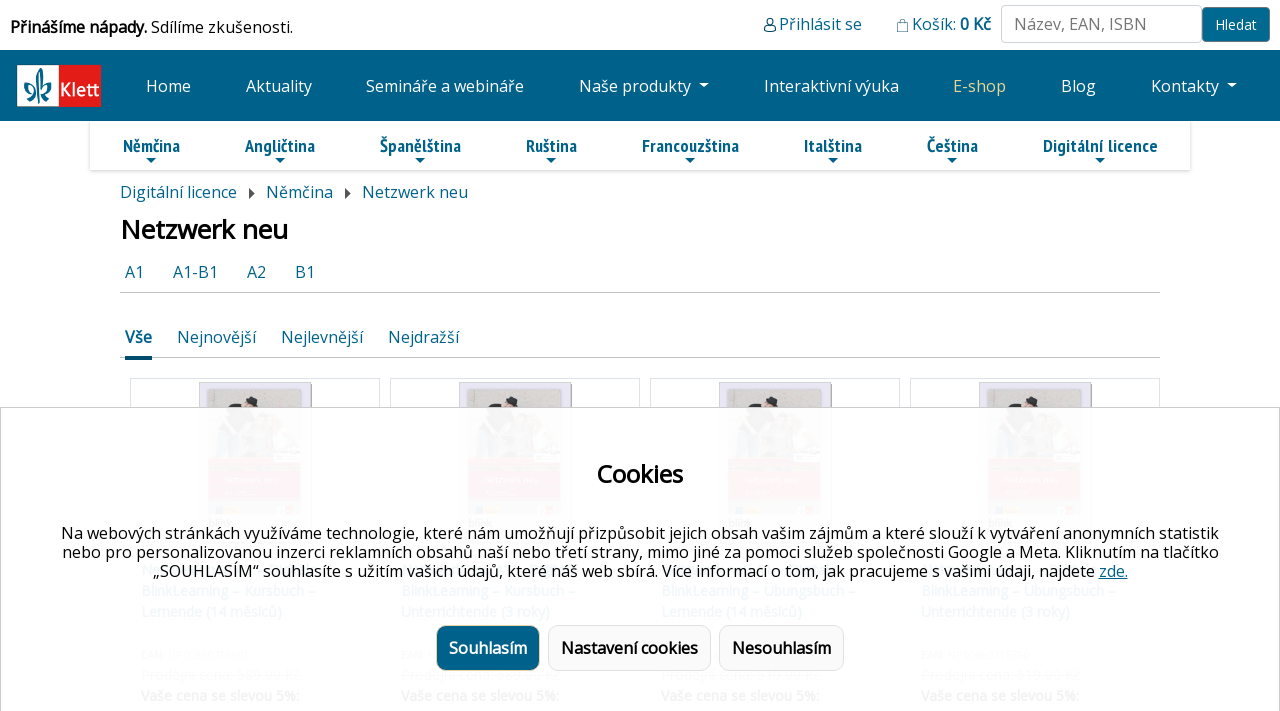

--- FILE ---
content_type: text/html; charset=UTF-8
request_url: https://klett.cz/eshop/netzwerk-neu-lang-3-seg-114-c-10052.html?from=0
body_size: 18561
content:
<!doctype html>
<html>
<head>
    <title>Klett eshop</title>
<meta http-equiv="cache-control" content="max-age=0" />
<meta http-equiv="cache-control" content="no-cache" />
<meta http-equiv="expires" content="0" />
<meta http-equiv="expires" content="Tue, 01 Jan 1980 1:00:00 GMT" />
<meta http-equiv="pragma" content="no-cache" />
    <meta charset="utf-8">
    <meta name="viewport" content="width=device-width, initial-scale=1, shrink-to-fit=no">
<link rel="shortcut icon" href="favicon.ico" />
<link rel="stylesheet" href="css/bootstrap.css" />
<link rel="stylesheet" href="//code.jquery.com/ui/1.12.1/themes/base/jquery-ui.css">
<!-- SmartMenus core CSS (required) -->
<link href="css/sm-core-css.css" rel="stylesheet" type="text/css" />

<link rel="stylesheet" href="style.css" /><link href="css/sm-blue/sm-blue.css" rel="stylesheet" type="text/css" /><!-- "sm-blue" menu theme (optional, you can use your own CSS, too) -->
<script type="text/javascript" src="jquery.smartmenus.js"></script>
<link href="https://fonts.googleapis.com/css2?family=Open+Sans&display=swap" rel="stylesheet">
<meta name="theme-color" content="#E31C18" />
<link rel="stylesheet" href="js/swiper-bundle.css">
<script src="js/swiper-bundle.js"></script>

<script>
function showResult(str) {
  if (str.length==0) {
    document.getElementById("klettsearchbox").innerHTML="";
    document.getElementById("klettsearchbox").style.border="0px";
    return;
  }
  var xmlhttp=new XMLHttpRequest();
  xmlhttp.onreadystatechange=function() {
    if (this.readyState==4 && this.status==200) {
      document.getElementById("klettsearchbox").innerHTML=this.responseText;
      document.getElementById("klettsearchbox").style.border="1px solid #A5ACB2";
    }
  }
  xmlhttp.open("GET","query_search.php?q="+str,true);
  xmlhttp.send();
}
</script>
<link href="../js/themes/cookiesconsent.theme-klett.css" rel="stylesheet">
<link href="../js/cookiesconsent.min.css" rel="stylesheet">
<!-- Font Awesome Icon Library -->
<link rel="stylesheet" href="https://cdnjs.cloudflare.com/ajax/libs/font-awesome/4.7.0/css/font-awesome.min.css">
</head>
<body>

<div id="klettheader">
<div class="mottoklett"><strong>Přinášíme nápady.</strong> Sdílíme zkušenosti.</div><div class="headerleftklett"><div class="registrovatklett"><a href="mujucet.php">Přihlásit se</a></div><div class="kosikklett"><a href="basket.php">Košík: <strong><span id="completepricebasket">0</span> Kč</strong></a></div><div class="blokhledani"><div class="hledani"><form action="search.php" method="get" class="form-inline" ><input class="inputsearch" name="search" type="text" autocomplete="off" placeholder="Název, EAN, ISBN" value="" onkeyup="showResult(this.value)" />
<input name="from" class="search" type="hidden" value="0" /><input type="submit" name="save" value="Hledat" class="btn btn-outline-secondary" /><div id="klettsearchbox"></div></form></div></div></div>
 </div>
<nav class="navbar navbar-expand-lg navbar-dark" style="background-color: #00628B;">
  <a class="navbar-brand" href="../index.php"><img src="images/klettbig.png" alt="logo" height="45" /></a>
  <button class="navbar-toggler" type="button" data-toggle="collapse" data-target="#navbarSupportedContent" aria-controls="navbarSupportedContent" aria-expanded="false" aria-label="Toggle navigation">
    <span class="navbar-toggler-icon"></span>
  </button>

  <div class="collapse navbar-collapse" id="navbarSupportedContent">
    <ul class="navbar-nav nav-fill w-100">
      <li class="nav-item">
        <a class="nav-linkklett" href="../index.php">Home</a>
      </li>
      <li class="nav-item">
        <a class="nav-linkklett" href="../novinky-z-klettu-klett-1.html">Aktuality</a>
      </li>
      <li class="nav-item">
        <a class="nav-linkklett" href="https://klett.cz/seminare/">Semináře a webináře</a>
      </li>
 
      <li class="nav-item dropdown">
        <a class="nav-linkklett dropdown-toggle" href="#" id="navbarDropdown" role="button" data-toggle="dropdown" aria-haspopup="true" aria-expanded="false">
          Naše produkty        </a>
        <div class="dropdown-menu" aria-labelledby="navbarDropdown">
          <a class="dropdown-item" href="../nase-produkty.php">Naše produkty</a>
          <div class="dropdown-divider"></div>
          <a class="dropdown-item" href="https://klett.cz/aventura/" target="_blank">Aventura nueva</a>  
          <a class="dropdown-item" href="https://klett.cz/nos-vemos-hoy/" target="_blank">Nos vemos hoy</a>
          <a class="dropdown-item" href="https://klett.cz/bloggers-new/" target="_blank">Bloggers new</a>
          <a class="dropdown-item" href="https://klett.cz/bloggers/" target="_blank">Bloggers</a>
          <a class="dropdown-item" href="https://klett.cz/direkt/" target="_blank">Direktiv interaktiv</a>          
          <a class="dropdown-item" href="https://klett.cz/dleicht/" target="_blank">D.leicht</a>
          <a class="dropdown-item" href="https://klett.cz/nuttys-english/" target="_blank">Nutty's English</a>  
          <a class="dropdown-item" href="https://klett.cz/funpark/" target="_blank">Funpark</a>                     
          <a class="dropdown-item" href="https://klett.cz/klassnyje-druzja/" target="_blank">Klassnyje druzja</a>
          <a class="dropdown-item" href="https://klett.cz/kmi/" target="_blank">Klett Maximal Interaktiv</a>
          <a class="dropdown-item" href="https://klett.cz/snova-klass/" target="_blank">Snova Klass!</a>
          <a class="dropdown-item" href="https://klett.cz/team-deutsch/" target="_blank">Team Deutsch neu</a>
          <a class="dropdown-item" href="https://klett.cz/wir-alle/" target="_blank">Wir alle</a>
          <div class="dropdown-divider"></div>
          <a class="dropdown-item" href="https://klett.cz/daf.php">Přehled výukových sad němčiny</a>
          <a class="dropdown-item" href="https://klett.cz/elt.php">Přehled výukových sad angličtiny</a>
         </div>
      </li>      
      <li class="nav-item">
        <a class="nav-linkklett" href="../interaktivni-vyuka.php">Interaktivní výuka</a>
      </li>
      <li class="nav-item">
        <a class="nav-linkklett activeklett" href="index.php">E-shop</a>
      </li>
      <li class="nav-item">
        <a class="nav-linkklett" href="../aktuality.php">Blog</a>
      </li>
      <li class="nav-item dropdown">
        <a class="nav-linkklett dropdown-toggle" href="#" id="navbarDropdown" role="button" data-toggle="dropdown" aria-haspopup="true" aria-expanded="false">
          Kontakty        </a>
        <div class="dropdown-menu" aria-labelledby="navbarDropdown">
          <a class="dropdown-item" href="../o-nas.php">O nás</a>
          <a class="dropdown-item" href="../kontakt.php">Kontaktní údaje</a>
          <a class="dropdown-item" href="../kariera.php">Kariéra</a>
          <a class="dropdown-item" href="../newsletter.php">Newsletter</a> 
        </div>
      </li>
    </ul>

  </div>
</nav>


<nav id="main-nav">
<input id="main-menu-state" type="checkbox" />
<label class="main-menu-btn" for="main-menu-state">
  <span class="main-menu-btn-icon"></span> 
</label>
	<ul id="main-menu" class="sm sm-blue">
<li><a href="nemcina-lang-6-seg-6-c-6.html?from=0">Němčina</a><ul><li><a href="prvni-stupen-zakladnich-skol-lang-6-seg-143-c-143.html?from=0">První stupeň základních škol</a><ul><li><a href="der-grune-max-neu-lang-6-seg-143-c-10164.html?from=0">Der Grüne Max neu</a><li><a href="die-deutschprofis-lang-6-seg-143-c-10165.html?from=0">Die Deutschprofis</a><li><a href="die-miniprofis-lang-6-seg-143-c-356366.html?from=0">Die Miniprofis</a><li><a href="hallo-anna-neu-lang-6-seg-143-c-10167.html?from=0">Hallo Anna neu</a><li><a href="meine-freunde-und-ich-neu-lang-6-seg-143-c-10169.html?from=0">Meine Freunde und ich neu</a><li><a href="meine-welt-auf-deutsch-lang-6-seg-143-c-10170.html?from=0">Meine Welt auf Deutsch</a><li><a href="wo-ist-paula-lang-6-seg-143-c-10171.html?from=0">Wo ist Paula</a></ul></li><li><a href="druhy-stupen-zakladnich-skol-a-viceleta-gymnazia-lang-6-seg-134-c-134.html?from=0">Druhý stupeň základních škol a víceletá gymnázia</a><ul><li><a href="deutsch-echt-einfach-lang-6-seg-134-c-10104.html?from=0">Deutsch echt einfach</a><li><a href="genial-klick-lang-6-seg-134-c-10105.html?from=0">Genial Klick</a><li><a href="klasse-lang-6-seg-134-c-10106.html?from=0">Klasse</a><li><a href="klett-maximal-interaktiv-lang-6-seg-134-c-10107.html?from=0">Klett Maximal interaktiv</a><li><a href="logisch-neu-lang-6-seg-134-c-10108.html?from=0">Logisch neu</a><li><a href="logo-lang-6-seg-134-c-657867.html?from=0">Logo!</a><li><a href="team-deutsch-lang-6-seg-134-c-10109.html?from=0">Team Deutsch</a><li><a href="team-deutsch-neu-lang-6-seg-134-c-10109002.html?from=0">Team Deutsch neu</a><li><a href="wir-alle-lang-6-seg-134-c-135035.html?from=0">Wir alle</a><li><a href="wir-neu-lang-6-seg-134-c-10111.html?from=0">Wir neu</a></ul></li><li><a href="stredni-skoly-lang-6-seg-145-c-145.html?from=0">Střední školy</a><ul><li><a href="aspekte-junior-lang-6-seg-145-c-10176.html?from=0">Aspekte junior</a><li><a href="berliner-platz-neu-lang-6-seg-145-c-10177.html?from=0">Berliner Platz neu</a><li><a href="dleicht-lang-6-seg-145-c-10178.html?from=0">d.leicht</a><li><a href="direkt-interaktiv-lang-6-seg-145-c-10179.html?from=0">Direkt interaktiv</a><li><a href="direkt-neu-lang-6-seg-145-c-10180.html?from=0">Direkt neu</a><li><a href="genau-lang-6-seg-145-c-10181.html?from=0">Genau</a><li><a href="netzwerk-lang-6-seg-145-c-10182.html?from=0">Netzwerk</a><li><a href="netzwerk-neu-lang-6-seg-145-c-10183.html?from=0">Netzwerk neu</a></ul></li><li><a href="k-nove-maturite-lang-6-seg-136-c-136.html?from=0">K nové maturitě</a><ul><li><a href="k-maturite-bez-obav--lang-6-seg-136-c-10301.html?from=0">K maturitě bez obav </a></ul></li><li><a href="dospeli-studenti-lang-6-seg-133-c-133.html?from=0">Dospělí studenti</a><ul><li><a href="aspekte-neu-lang-6-seg-133-c-10095.html?from=0">Aspekte neu</a><li><a href="aspekte-beruf-lang-6-seg-133-c-1985678.html?from=0">Aspekte Beruf</a><li><a href="daf-im-unternehmen-lang-6-seg-133-c-10096.html?from=0">DaF im Unternehmen</a><li><a href="daf-kompakt-neu-lang-6-seg-133-c-10098.html?from=0">DaF Kompakt neu</a><li><a href="daf-leicht-lang-6-seg-133-c-10099.html?from=0">DaF leicht</a><li><a href="die-neue-linie-1-lang-6-seg-133-c-1657987.html?from=0">Die neue Linie 1</a><li><a href="kompass-daf-lang-6-seg-133-c-10100.html?from=0">Kompass DaF</a><li><a href="kontext--lang-6-seg-133-c-1010652.html?from=0">Kontext </a><li><a href="kurs-daf-lang-6-seg-133-c-5376874.html?from=0">Kurs DaF</a><li><a href="linie-1-lang-6-seg-133-c-10101.html?from=0">Linie 1</a><li><a href="linie-1-beruf-lang-6-seg-133-c-15603545.html?from=0">Linie 1 Beruf</a><li><a href="mittelpunkt-neu-lang-6-seg-133-c-10102.html?from=0">Mittelpunkt neu</a></ul></li><li><a href="gramatika-lang-6-seg-135-c-135.html?from=0">Gramatika</a><ul><li><a href="grammatik-konversation-lang-6-seg-135-c-10114.html?from=0">Grammatik & Konversation</a><li><a href="grammatik-ist-klasse-lang-6-seg-135-c-4354676.html?from=0">Grammatik ist klasse</a><li><a href="grammatik-mal-vier-lang-6-seg-135-c-10032564.html?from=0">Grammatik mal vier</a><li><a href="klipp-und-klar-neu-lang-6-seg-135-c-10116.html?from=0">Klipp und Klar neu</a></ul></li><li><a href="procvicovani-jazykovych-dovednosti-lang-6-seg-141-c-141.html?from=0">Procvičování jazykových dovedností</a><ul><li><a href="deutsch-intensiv-lang-6-seg-141-c-10145.html?from=0">Deutsch intensiv</a><li><a href="phonothek-intensiv-lang-6-seg-141-c-10147.html?from=0">Phonothek intensiv</a><li><a href="pictograma-lang-6-seg-141-c-10148.html?from=0">Pictograma</a><li><a href="sage-und-schreibe-lang-6-seg-141-c-10150.html?from=0">Sage und Schreibe</a><li><a href="spielend-deutsch-lernen-lang-6-seg-141-c-10151.html?from=0">Spielend Deutsch lernen</a></ul></li><li><a href="priprava-na-jazykove-zkousky-lang-6-seg-140-c-140.html?from=0">Příprava na jazykové zkoušky</a><ul><li><a href="b2-finale-osd-lang-6-seg-140-c-10131.html?from=0">B2 Finale ÖSD</a><li><a href="deutsch-test-fur-den-beruf-b1-b2-c1-lang-6-seg-140-c-1023431.html?from=0">Deutsch-Test für den Beruf B1 / B2 / C1</a><li><a href="dsd-i-a2-b1-lang-6-seg-140-c-10132.html?from=0">DSD I. A2 / B1</a><li><a href="dsd-ii-b1-c1-neue-prufungen-2019-lang-6-seg-140-c-10134.html?from=0">DSD II. B1 / C1 - Neue Prüfungen 2019</a><li><a href="dsh-b2-c2-lang-6-seg-140-c-10135.html?from=0">DSH B2 / C2</a><li><a href="fit-in-deutsch-start-deutsch-a1-a2-lang-6-seg-140-c-10136.html?from=0">Fit in Deutsch / Start Deutsch A1 / A2</a><li><a href="goethe-zertifikat-b2-neue-prufungen-2019-lang-6-seg-140-c-10137.html?from=0">Goethe Zertifikat B2 - Neue Prüfungen 2019</a><li><a href="goethe-zertifikat-b1-b2-c1-c2-gds-lang-6-seg-140-c-10138.html?from=0">Goethe Zertifikat B1 / B2 / C1 / C2: GDS</a><li><a href="so-gehts-zu-a2-b1-b2-lang-6-seg-140-c-10141.html?from=0">So geht´s zu  A2 / B1 / B2</a><li><a href="telc-b1-b2-beruf-c1-hochschule-lang-6-seg-140-c-10142.html?from=0">Telc B1+ / B2 / Beruf / C1 Hochschule</a><li><a href="testdaf-b2-c1-lang-6-seg-140-c-10143.html?from=0">TestDaF B2 / C1</a></ul></li><li><a href="nemecke-realie-lang-6-seg-137-c-137.html?from=0">Německé reálie</a><ul><li><a href="100-stunden-lang-6-seg-137-c-10121.html?from=0">100 Stunden</a><li><a href="dreimal-deutsch-neu-lang-6-seg-137-c-10122.html?from=0">Dreimal Deutsch neu</a><li><a href="dvd-lang-6-seg-137-c-10123.html?from=0">DVD</a><li><a href="entdeckungsreise-lang-6-seg-137-c-10124.html?from=0">Entdeckungsreise</a><li><a href="land-und-leute-lang-6-seg-137-c-10126.html?from=0">Land und Leute</a></ul></li><li><a href="profesne-zamerene-jazykove-ucebnice-lang-6-seg-142-c-142.html?from=0">Profesně zaměřené jazykové učebnice</a><ul><li><a href="bewerbungstraining-lang-6-seg-142-c-10154.html?from=0">Bewerbungstraining</a><li><a href="deutsch-fur-das-berufsleben-lang-6-seg-142-c-10155.html?from=0">Deutsch für das Berufsleben</a><li><a href="deutsch-im-krankenhaus-lang-6-seg-142-c-10156.html?from=0">Deutsch im Krankenhaus</a><li><a href="einstieg-beruf-lang-6-seg-142-c-10157.html?from=0">Einstieg Beruf</a><li><a href="orientierung-im-beruf-lang-6-seg-142-c-10158.html?from=0">Orientierung im Beruf</a><li><a href="perspektive-deutsch-lang-6-seg-142-c-10159.html?from=0">Perspektive Deutsch</a><li><a href="wirtschaftskommunikation-lang-6-seg-142-c-10162.html?from=0">Wirtschaftskommunikation</a></ul></li><li><a href="tituly-pro-ucitele-lang-6-seg-146-c-146.html?from=0">Tituly pro učitele</a><ul><li><a href="daf-unterrichten-lang-6-seg-146-c-10186.html?from=0">DaF Unterrichten</a><li><a href="deutsch-lehren-lernen-lang-6-seg-146-c-10188.html?from=0">Deutsch Lehren Lernen</a><li><a href="fernstudienangebot-deutsch-als-fremdsprache-lang-6-seg-146-c-10189.html?from=0">Fernstudienangebot Deutsch als Fremdsprache</a><li><a href="fotokarticky-lang-6-seg-146-c-2642532.html?from=0">Fotokartičky</a><li><a href="kommunikative-spiele-lang-6-seg-146-c-10190.html?from=0">Kommunikative Spiele</a><li><a href="mediacni-ulohy-lang-6-seg-146-c-468778.html?from=0">Mediační úlohy</a><li><a href="sprachforderung-lang-6-seg-146-c-1687409874.html?from=0">Sprachförderung</a><li><a href="wissenschaftlich-arbeiten-lang-6-seg-146-c-10191.html?from=0">Wissenschaftlich arbeiten</a></ul></li><li><a href="slovniky-lang-6-seg-144-c-144.html?from=0">Slovníky</a><ul><li><a href="langenscheidt-lang-6-seg-144-c-10173.html?from=0">Langenscheidt</a></ul></li><li><a href="pisnicky-lang-6-seg-138-c-138.html?from=0">Písničky</a><ul><li><a href="prozpivej-se-k-nemcine-lang-6-seg-138-c-1347368.html?from=0">Prozpívej se k němčině</a></ul></li><li><a href="zjednodusene-cetby-lang-6-seg-147-c-147.html?from=0">Zjednodušené četby</a><ul><li><a href="bne-bibliothek-nachhaltige-entwicklung-lang-6-seg-147-c-12566.html?from=0">BNE – Bibliothek Nachhaltige Entwicklung</a><li><a href="detektiv-muller-lang-6-seg-147-c-10192.html?from=0">Detektiv Müller</a><li><a href="deutsch-leichter-lesen-lang-6-seg-147-c-10193.html?from=0">Deutsch leichter lesen</a><li><a href="deutsch-lang-6-seg-147-c-10195.html?from=0">Deutsch³</a><li><a href="einfach-loslesen-lang-6-seg-147-c-10197.html?from=0">Einfach loslesen!</a><li><a href="einfach-weiterlesen-lang-6-seg-147-c-10198.html?from=0">Einfach weiterlesen!</a><li><a href="kletts-bunte-lesewelt-lang-6-seg-147-c-10202.html?from=0">Kletts bunte Lesewelt</a><li><a href="kletts-bunte-lesewelt-marchen-lang-6-seg-147-c-10203.html?from=0">Kletts bunte Lesewelt: Märchen</a><li><a href="leicht-genial-lang-6-seg-147-c-10205.html?from=0">leicht & genial</a><li><a href="leicht-klasse-lang-6-seg-147-c-10206.html?from=0">leicht & klasse</a><li><a href="leicht-logisch-lang-6-seg-147-c-10207.html?from=0">leicht & logisch</a><li><a href="leicht-logo-lang-6-seg-147-c-445678.html?from=0">leicht & logo</a><li><a href="leichte-lekturen-fur-jugendliche-lang-6-seg-147-c-10208.html?from=0">Leichte Lektüren für Jugendliche</a><li><a href="leo-co-lang-6-seg-147-c-10209.html?from=0">Leo & Co.</a><li><a href="lese-hor-krimi-lang-6-seg-147-c-648690897.html?from=0">Lese-Hör-Krimi</a><li><a href="lesen-mal-2-lang-6-seg-147-c-10211.html?from=0">Lesen mal 2</a><li><a href="lesespuren-daf-lang-6-seg-147-c-1561815.html?from=0">Lesespuren DaF</a><li><a href="lies-schreib-mit-lang-6-seg-147-c-10213.html?from=0">Lies & schreib mit!</a><li><a href="literatur-comic-daf-lang-6-seg-147-c-10214.html?from=0">Literatur-Comic DaF</a><li><a href="schlau-mit-blau-lang-6-seg-147-c-10215.html?from=0">Schlau mit blau</a><li><a href="selbsterfindungen-lang-6-seg-147-c-10216.html?from=0">Selbst(er)findungen</a><li><a href="stadt-land-abenteuer-lang-6-seg-147-c-2452535.html?from=0">Stadt, Land, Abenteuer</a><li><a href="stadt-land-fluss-lang-6-seg-147-c-10217.html?from=0">Stadt, Land, Fluss</a><li><a href="tatort-daf-lang-6-seg-147-c-10218.html?from=0">Tatort DaF</a><li><a href="was-ist-eigentlich-lang-6-seg-147-c-588755.html?from=0">Was ist eigentlich?</a><li><a href="wer-ist-eigentlich-lang-6-seg-147-c-15640654.html?from=0">Wer ist eigentlich?</a><li><a href="zoom-naher-dran-lang-6-seg-147-c-10220.html?from=0">Zoom – näher dran!</a></ul></li></li></ul></li><li><a href="anglictina-lang-1-seg-1-c-1.html?from=0">Angličtina</a><ul><li><a href="prvni-stupen-zakladnich-skol-lang-1-seg-105-c-105.html?from=0">První stupeň základních škol</a><ul><li><a href="nuttys-english-lang-1-seg-105-c-567566.html?from=0">Nutty’s English</a><li><a href="funpark-lang-1-seg-105-c-10006565.html?from=0">Funpark</a></ul></li><li><a href="druhy-stupen-zakladnich-skol-a-viceleta-gymnazia-lang-1-seg-101-c-101.html?from=0">Druhý stupeň základních škol a víceletá gymnázia</a><ul><li><a href="bloggers-lang-1-seg-101-c-10001.html?from=0">Bloggers</a><li><a href="bloggers-new-lang-1-seg-101-c-345788.html?from=0">Bloggers new</a></ul></li><li><a href="stredni-skoly-lang-1-seg-106-c-106.html?from=0">Střední školy</a><ul><li><a href="chill-out-lang-1-seg-106-c-10014.html?from=0">Chill out</a></ul></li><li><a href="dospeli-studenti-lang-1-seg-1526-c-1526.html?from=0">Dospělí studenti</a><ul><li><a href="business-impact-lang-1-seg-1526-c-44555.html?from=0">Business Impact</a></ul></li><li><a href="priprava-na-jazykove-zkousky-lang-1-seg-102-c-102.html?from=0">Příprava na jazykové zkoušky</a><ul><li><a href="ielts-lang-1-seg-102-c-10002.html?from=0">IELTS</a><li><a href="practise-and-pass-lang-1-seg-102-c-10003.html?from=0">Practise and Pass</a></ul></li><li><a href="profesne-zamerene-jazykove-ucebnice-lang-1-seg-104-c-104.html?from=0">Profesně zaměřené jazykové učebnice</a><ul><li><a href="business-english-lang-1-seg-104-c-10007.html?from=0">Business English</a><li><a href="delta-academic-objectives-lang-1-seg-104-c-10008.html?from=0">Delta Academic Objectives</a><li><a href="delta-business-communication-skils-lang-1-seg-104-c-10009.html?from=0">Delta Business Communication Skils</a><li><a href="int-management-english-series-lang-1-seg-104-c-10010.html?from=0">Int. Management English Series</a><li><a href="language-practice-lang-1-seg-104-c-10011.html?from=0">Language Practice</a></ul></li><li><a href="konverzace--lang-1-seg-139070-c-139070.html?from=0">Konverzace </a><ul><li><a href="in-conversation-2nd-ed-lang-1-seg-139070-c-142525.html?from=0">In conversation 2nd ed.</a></ul></li><li><a href="tituly-pro-ucitele-lang-1-seg-107-c-107.html?from=0">Tituly pro učitele</a><ul><li><a href="50-ways-to-include-lang-1-seg-107-c-56476876.html?from=0">50 Ways to include</a><li><a href="break-out-lang-1-seg-107-c-66789878.html?from=0">Break Out!</a><li><a href="clil-lang-1-seg-107-c-45963.html?from=0">CLIL</a><li><a href="ideas-in-action-lang-1-seg-107-c-10015.html?from=0">Ideas in Action</a><li><a href="klett-world-languages-lang-1-seg-107-c-924797.html?from=0">Klett World Languages</a><li><a href="photocopiables-lang-1-seg-107-c-10016.html?from=0">Photocopiables</a><li><a href="professional-perspectives-lang-1-seg-107-c-10017.html?from=0">Professional Perspectives</a><li><a href="teacher-development-series-lang-1-seg-107-c-10018.html?from=0">Teacher Development Series</a><li><a href="teacher-education-and-preparation-lang-1-seg-107-c-10019.html?from=0">Teacher Education and Preparation</a></ul></li><li><a href="zjednodusene-cetby-lang-1-seg-108-c-108.html?from=0">Zjednodušené četby</a><ul><li><a href="crime-and-thriller-lang-1-seg-108-c-10021.html?from=0">Crime and Thriller</a><li><a href="culture-and-diversity-lang-1-seg-108-c-15256.html?from=0">Culture and Diversity</a><li><a href="escape-adventures-lang-1-seg-108-c-6578658.html?from=0">Escape Adventures</a><li><a href="fairy-tales-lang-1-seg-108-c-10022.html?from=0">Fairy Tales</a><li><a href="history-lang-1-seg-108-c-10024.html?from=0">History</a><li><a href="me-and-my-world-lang-1-seg-108-c-10025.html?from=0">Me and my World</a><li><a href="sustainability-lang-1-seg-108-c-57356858.html?from=0">Sustainability</a><li><a href="team-readers-lang-1-seg-108-c-1000020.html?from=0">Team Readers</a></ul></li><li><a href="pro-samouky-lang-1-seg-103-c-103.html?from=0">Pro samouky</a><ul><li><a href="dive-in-lang-1-seg-103-c-10004.html?from=0">Dive in!</a></ul></li></li></ul></li><li><a href="spanelstina-lang-8-seg-8-c-8.html?from=0">Španělština</a><ul><li><a href="prvni-stupen-zakladnich-skol-lang-8-seg-159-c-159.html?from=0">První stupeň základních škol</a><ul><li><a href="lola-y-leo-lang-8-seg-159-c-10246.html?from=0">Lola y Leo</a></ul></li><li><a href="druhy-stupen-zakladnich-skol-a-viceleta-gymnazia-lang-8-seg-153-c-153.html?from=0">Druhý stupeň základních škol a víceletá gymnázia</a><ul><li><a href="gente-joven-nueva-edicion-lang-8-seg-153-c-10235.html?from=0">Gente joven Nueva Edición</a><li><a href="nuevo-reporteros-internacionales-lang-8-seg-153-c-689976.html?from=0">Nuevo Reporteros internacionales</a><li><a href="reporteros-internacionales-lang-8-seg-153-c-10236.html?from=0">Reporteros internacionales</a></ul></li><li><a href="stredni-skoly-lang-8-seg-161-c-161.html?from=0">Střední školy</a><ul><li><a href="aula-internacional-nueva-edicion-lang-8-seg-161-c-10251.html?from=0">Aula Internacional Nueva Edición</a><li><a href="aula-internacional-plus-lang-8-seg-161-c-10252.html?from=0">Aula Internacional Plus</a><li><a href="aventura-lang-8-seg-161-c-10253.html?from=0">Aventura</a><li><a href="aventura-nueva-lang-8-seg-161-c-10254.html?from=0">Aventura nueva</a><li><a href="bitacora-nueva-lang-8-seg-161-c-10256.html?from=0">Bitácora Nueva</a><li><a href="gente-al-dia-lang-8-seg-161-c-65876986.html?from=0">Gente al día</a><li><a href="gente-hoy-lang-8-seg-161-c-10257.html?from=0">Gente Hoy</a><li><a href="nos-vemos-hoy-monolingvni-lang-8-seg-161-c-10006523.html?from=0">Nos vemos hoy – monolingvní</a><li><a href="nos-vemos-hoy-lang-8-seg-161-c-10258.html?from=0">Nos vemos hoy</a></ul></li><li><a href="dospeli-studenti-lang-8-seg-152-c-152.html?from=0">Dospělí studenti</a><ul><li><a href="abanico-lang-8-seg-152-c-10226.html?from=0">Abanico</a><li><a href="c-de-c1-lang-8-seg-152-c-10227.html?from=0">C de C1</a><li><a href="campus-sur-lang-8-seg-152-c-10228.html?from=0">Campus Sur</a><li><a href="mundo-profesional-lang-8-seg-152-c-546887.html?from=0">Mundo profesional</a><li><a href="talentos-lang-8-seg-152-c-21556.html?from=0">Talentos</a></ul></li><li><a href="gramatika-lang-8-seg-154-c-154.html?from=0">Gramatika</a><li><a href="priprava-na-jazykove-zkousky-lang-8-seg-157-c-157.html?from=0">Příprava na jazykové zkoušky</a><ul><li><a href="las-claves-del-dele-ed-actualizada-lang-8-seg-157-c-10240.html?from=0">Las Claves del DELE Ed. Actualizada</a><li><a href="las-claves-del-nuevo-dele-lang-8-seg-157-c-11088.html?from=0">Las Claves del nuevo DELE</a></ul></li><li><a href="profesne-zamerene-jazykove-ucebnice-lang-8-seg-158-c-158.html?from=0">Profesně zaměřené jazykové učebnice</a><ul><li><a href="meta-profesional-lang-8-seg-158-c-10243.html?from=0">Meta profesional</a></ul></li><li><a href="tituly-pro-ucitele-lang-8-seg-162-c-162.html?from=0">Tituly pro učitele</a><li><a href="zjednodusene-cetby-lang-8-seg-163-c-163.html?from=0">Zjednodušené četby</a><ul><li><a href="24-horas-lang-8-seg-163-c-10260.html?from=0">24 horas</a><li><a href="america-latina-lang-8-seg-163-c-10262.html?from=0">América Latina</a><li><a href="aventura-joven-lang-8-seg-163-c-10263.html?from=0">Aventura joven</a><li><a href="gael-lang-8-seg-163-c-10269.html?from=0">Gael</a><li><a href="grandes-personajes-lang-8-seg-163-c-10270.html?from=0">Grandes personajes</a><li><a href="hacerse-mayor-lang-8-seg-163-c-10271.html?from=0">Hacerse mayor</a><li><a href="lola-lago-lang-8-seg-163-c-10272.html?from=0">Lola Lago</a><li><a href="reporteros-internacionales-lang-8-seg-163-c-54765786.html?from=0">Reporteros internacionales</a><li><a href="un-dia-lang-8-seg-163-c-10280.html?from=0">Un día</a><li><a href="un-viaje-fantastico-lang-8-seg-163-c-56874354.html?from=0">Un viaje fantástico</a></ul></li></li></ul></li><li><a href="rustina-lang-7-seg-7-c-7.html?from=0">Ruština</a><ul><li><a href="zakladni-skoly-a-viceleta-gymnazia-lang-7-seg-150-c-150.html?from=0">Základní školy a víceletá gymnázia</a><ul><li><a href="klassnyje-druzja-lang-7-seg-150-c-10224.html?from=0">Klassnyje druzja</a></ul></li><li><a href="stredni-skoly-lang-7-seg-149-c-149.html?from=0">Střední školy</a><ul><li><a href="klass-lang-7-seg-149-c-10222.html?from=0">Klass!</a><li><a href="snova-klass-lang-7-seg-149-c-10223.html?from=0">Snova Klass!</a></ul></li><li><a href="zjednodusene-cetby-lang-7-seg-151-c-151.html?from=0">Zjednodušené četby</a></li></ul></li><li><a href="francouzstina-lang-4-seg-4-c-4.html?from=0">Francouzština</a><ul><li><a href="prvni-stupen-zakladnich-skol-lang-4-seg-122-c-122.html?from=0">První stupeň základních škol</a><ul><li><a href="allons-lecole-lang-4-seg-122-c-10069.html?from=0">Allons à l’école</a><li><a href="cap-sur-lang-4-seg-122-c-10070.html?from=0">Cap Sur</a><li><a href="tadam-lang-4-seg-122-c-6478789.html?from=0">Tadam!</a><li><a href="zoom-lang-4-seg-122-c-10071.html?from=0">Zoom</a></ul></li><li><a href="druhy-stupen-zakladnich-skol-a-viceleta-gymnazia-lang-4-seg-117-c-117.html?from=0">Druhý stupeň základních škol a víceletá gymnázia</a><ul><li><a href="a-la-une-lang-4-seg-117-c-10059.html?from=0">A la une</a><li><a href="a-plus-lang-4-seg-117-c-10060.html?from=0">A plus</a><li><a href="les-globe-trotteurs-lang-4-seg-117-c-5654724.html?from=0">Les Globe-Trotteurs</a></ul></li><li><a href="stredni-skoly-lang-4-seg-123-c-123.html?from=0">Střední školy</a><ul><li><a href="carrousel-lang-4-seg-123-c-10072.html?from=0">Carrousel</a><li><a href="quartier-libre-nouveau-lang-4-seg-123-c-10074.html?from=0">Quartier Libre nouveau</a><li><a href="rond-point-nouveau-lang-4-seg-123-c-10076.html?from=0">Rond-Point Nouveau</a><li><a href="version-originale-lang-4-seg-123-c-10077.html?from=0">Version Originale</a></ul></li><li><a href="dospeli-studenti-lang-4-seg-116-c-116.html?from=0">Dospělí studenti</a><ul><li><a href="defi-lang-4-seg-116-c-10057.html?from=0">Défi</a><li><a href="defi-actuel-lang-4-seg-116-c-54687.html?from=0">Défi actuel</a><li><a href="prt-parler-lang-4-seg-116-c-436546.html?from=0">Prêt-à-parler</a></ul></li><li><a href="priprava-na-jazykove-zkousky-lang-4-seg-120-c-120.html?from=0">Příprava na jazykové zkoušky</a><ul><li><a href="en-route-vers-delf-lang-4-seg-120-c-10065.html?from=0">En route vers… DELF</a><li><a href="les-cles-du-nouveau-delf-lang-4-seg-120-c-10066.html?from=0">Les clés du Nouveau DELF</a><li><a href="les-cles-du-nouveau-delf-nouvelle-lang-4-seg-120-c-153686767.html?from=0">Les clés du Nouveau DELF - Nouvelle</a></ul></li><li><a href="tituly-pro-ucitele-lang-4-seg-124-c-124.html?from=0">Tituly pro učitele</a><li><a href="zjednodusene-cetby-lang-4-seg-125-c-125.html?from=0">Zjednodušené četby</a><ul><li><a href="24-heures-lang-4-seg-125-c-10079.html?from=0">24 heures</a><li><a href="alex-leroc-lang-4-seg-125-c-10080.html?from=0">Alex Leroc</a><li><a href="intrigues-policires-lang-4-seg-125-c-10082.html?from=0">Intrigues policières</a><li><a href="planete-ados-lang-4-seg-125-c-10084.html?from=0">Planéte ados</a></ul></li></li></ul></li><li><a href="italstina-lang-5-seg-5-c-5.html?from=0">Italština</a><ul><li><a href="zakladni-skoly-a-viceleta-gymnazia-lang-5-seg-131-c-131.html?from=0">Základní školy a víceletá gymnázia</a><ul><li><a href="al-dente-lang-5-seg-131-c-10091.html?from=0">Al dente</a></ul></li><li><a href="stredni-skoly-lang-5-seg-130-c-130.html?from=0">Střední školy</a><ul><li><a href="bravissimo-lang-5-seg-130-c-10089.html?from=0">Bravissimo</a></ul></li><li><a href="priprava-na-jazykove-zkousky-lang-5-seg-128-c-128.html?from=0">Příprava na jazykové zkoušky</a><li><a href="dospeli-studenti-lang-5-seg-175-c-175.html?from=0">Dospělí studenti</a><ul><li><a href="dai-lang-5-seg-175-c-78.html?from=0">Dai!</a></ul></li><li><a href="gramatika-lang-5-seg-126-c-126.html?from=0">Gramatika</a><li><a href="zjednodusene-cetby-lang-5-seg-132-c-132.html?from=0">Zjednodušené četby</a><ul><li><a href="giallo-allitaliana-lang-5-seg-132-c-437879.html?from=0">Giallo all´Italiana</a><li><a href="un-fine-settimana-a-lang-5-seg-132-c-43954795.html?from=0">Un fine settimana a…</a></ul></li></li></ul></li><li><a href="cestina-lang-2-seg-2-c-2.html?from=0">Čeština</a><ul><li><a href="lili-vili-lang-2-seg-110-c-110.html?from=0">Lili & Vili</a><ul><li><a href="1-rocnik-zs-lang-2-seg-110-c-10027.html?from=0">1. ročník ZŠ</a></ul></li><li><a href="cesko-ukrajinske-materialy-lang-2-seg-135468-c-135468.html?from=0">Česko-ukrajinské materiály</a><ul><li><a href="prvni-kroky-lang-2-seg-135468-c-8652852.html?from=0">První kroky</a></ul></li><li><a href="psychologicky-pruvodce-lang-2-seg-456945-c-456945.html?from=0">Psychologický průvodce</a></li></ul></li><li><a href="digitalni-licence-lang-3-seg-3-c-3.html?from=0">Digitální licence</a><ul><li><a href="nemcina-lang-3-seg-114-c-114.html?from=0">Němčina</a><ul><li><a href="aspekte-junior-lang-3-seg-114-c-10033.html?from=0">Aspekte junior</a><li><a href="aspekte-beruf-lang-3-seg-114-c-5346876.html?from=0">Aspekte Beruf</a><li><a href="aspekte-neu-lang-3-seg-114-c-10034.html?from=0">Aspekte neu</a><li><a href="berliner-platz-neu-lang-3-seg-114-c-10035.html?from=0">Berliner Platz neu</a><li><a href="daf-im-unternehmen-lang-3-seg-114-c-10037.html?from=0">DaF im Unternehmen</a><li><a href="daf-kompakt-neu-lang-3-seg-114-c-10038.html?from=0">DaF Kompakt neu</a><li><a href="daf-leicht-lang-3-seg-114-c-10039.html?from=0">DaF leicht</a><li><a href="der-grune-max-neu-lang-3-seg-114-c-10040.html?from=0">Der grüne Max neu</a><li><a href="deutsch-echt-einfach--lang-3-seg-114-c-54313254.html?from=0">Deutsch echt einfach! </a><li><a href="die-deutschprofis-lang-3-seg-114-c-10041.html?from=0">Die Deutschprofis</a><li><a href="die-miniprofis-lang-3-seg-114-c-3636369.html?from=0">Die Miniprofis</a><li><a href="die-neue-linie-1-lang-3-seg-114-c-45687142.html?from=0">Die neue Linie 1</a><li><a href="genial-klick-lang-3-seg-114-c-10043.html?from=0">Genial Klick</a><li><a href="grammatik-mal-vier-lang-3-seg-114-c-1357682.html?from=0">Grammatik mal vier</a><li><a href="hallo-anna-neu-lang-3-seg-114-c-10044.html?from=0">Hallo Anna neu</a><li><a href="klasse-lang-3-seg-114-c-10045.html?from=0">Klasse</a><li><a href="kompass-lang-3-seg-114-c-100055.html?from=0">Kompass</a><li><a href="kontext-lang-3-seg-114-c-1566506.html?from=0">Kontext</a><li><a href="kurs-daf-lang-3-seg-114-c-78754734.html?from=0">Kurs DaF</a><li><a href="linie-1-lang-3-seg-114-c-10047.html?from=0">Linie 1</a><li><a href="logisch-neu-lang-3-seg-114-c-10048.html?from=0">Logisch neu</a><li><a href="logo-lang-3-seg-114-c-468764.html?from=0">Logo!</a><li><a href="mit-erfolg-lang-3-seg-114-c-10049.html?from=0">Mit Erfolg</a><li><a href="netzwerk-neu-lang-3-seg-114-c-10052.html?from=0">Netzwerk neu</a><li><a href="wo-ist-paula-lang-3-seg-114-c-10053.html?from=0">Wo ist Paula</a><li><a href="zjednodusena-cetba-lang-3-seg-114-c-100054.html?from=0">Zjednodušená četba</a></ul></li><li><a href="anglictina-lang-3-seg-113-c-113.html?from=0">Angličtina</a><ul><li><a href="business-impact-lang-3-seg-113-c-1511515.html?from=0">Business Impact</a><li><a href="dive-in-lang-3-seg-113-c-11086.html?from=0">Dive in!</a><li><a href="funpark-lang-3-seg-113-c-1489963.html?from=0">Funpark</a><li><a href="in-conversation-2nd-ed-lang-3-seg-113-c-8765894.html?from=0">In Conversation 2nd ed</a><li><a href="practise-and-pass-lang-3-seg-113-c-11085.html?from=0">Practise and Pass</a><li><a href="young-learners-english-lang-3-seg-113-c-745421.html?from=0">Young Learners English</a></ul></li><li><a href="spanelstina-lang-3-seg-21117-c-21117.html?from=0">Španělština</a><ul><li><a href="aula-internacional-plus-lang-3-seg-21117-c-136546876.html?from=0">Aula Internacional Plus</a><li><a href="bitacora-nueva-lang-3-seg-21117-c-8965365.html?from=0">Bitácora Nueva</a><li><a href="c-de-c1-lang-3-seg-21117-c-468798978.html?from=0">C de C1</a><li><a href="campus-lang-3-seg-21117-c-222222.html?from=0">Campus</a><li><a href="campus-sur-lang-3-seg-21117-c-432574687.html?from=0">Campus Sur</a><li><a href="coleccion-completa-lang-3-seg-21117-c-48653.html?from=0">Colección completa</a><li><a href="gente-al-dia-lang-3-seg-21117-c-35799.html?from=0">Gente al día</a><li><a href="gente-hoy-lang-3-seg-21117-c-46876654.html?from=0">Gente Hoy</a><li><a href="gente-joven-nueva-ed-lang-3-seg-21117-c-135468787.html?from=0">Gente joven Nueva Ed.</a><li><a href="meta-profesional-lang-3-seg-21117-c-3675643.html?from=0">Meta profesional</a><li><a href="mundo-profesional-lang-3-seg-21117-c-65478689.html?from=0">Mundo profesional</a><li><a href="nuevo-reporteros-internacionales-lang-3-seg-21117-c-2458986.html?from=0">Nuevo Reporteros internacionales</a><li><a href="nos-vemos-hoy-lang-3-seg-21117-c-8538766.html?from=0">Nos vemos hoy</a><li><a href="reporteros-lang-3-seg-21117-c-4657687.html?from=0">Reporteros</a><li><a href="talentos-lang-3-seg-21117-c-5156156.html?from=0">Talentos</a><li><a href="zjednodusene-cetby-lang-3-seg-21117-c-5151651.html?from=0">Zjednodušené četby</a></ul></li><li><a href="francouzstina-lang-3-seg-195-c-195.html?from=0">Francouzština</a><ul><li><a href="-la-une-lang-3-seg-195-c-1518951.html?from=0">À la une</a><li><a href="-plus-lang-3-seg-195-c-875315.html?from=0">À plus!</a><li><a href="cap-sur-lang-3-seg-195-c-346225.html?from=0">Cap Sur</a><li><a href="collection-numerique-complte-lang-3-seg-195-c-687354.html?from=0">Collection numérique complète</a><li><a href="defi-lang-3-seg-195-c-515158.html?from=0">Défi</a><li><a href="les-globe-trotteurs-lang-3-seg-195-c-7865784.html?from=0">Les Globe-Trotteurs</a><li><a href="prt-parler-lang-3-seg-195-c-6387984.html?from=0">Prêt-à-parler</a></ul></li><li><a href="robotel-lang-3-seg-200-c-200.html?from=0">Robotel</a><ul><li><a href="robotel-nemcina-lang-3-seg-200-c-54412374.html?from=0">Robotel – němčina</a></ul></li></li></ul></li></ul>
<script>
$(function() {
  var $mainMenuState = $('#main-menu-state');
  if ($mainMenuState.length) {
    // animate mobile menu
    $mainMenuState.change(function(e) {
      var $menu = $('#main-menu');
      if (this.checked) {
        $menu.hide().slideDown(250, function() { $menu.css('display', ''); });
      } else {
        $menu.show().slideUp(250, function() { $menu.css('display', ''); });
      }
    });
    // hide mobile menu beforeunload
    $(window).on('beforeunload unload', function() {
      if ($mainMenuState[0].checked) {
        $mainMenuState[0].click();
      }
    });
  }
});    
</script>
</nav>
<div class="bodycomplete"><div class="catview"><a href="digitalni-licence-lang-3-seg-3-c-3.html?from=0">Digitální licence</a>&nbsp;<img src="images/pathklett_03.png" alt="" /><a href="nemcina-lang-3-seg-114-c-114.html?from=0">Němčina</a>&nbsp;<img src="images/pathklett_03.png" alt="" /><a href="netzwerk-neu-lang-3-seg-114-c-10052.html?from=0">Netzwerk neu</a></div><br class="cekat" /><h1 class="h1cat">Netzwerk neu</h1><div class="radici"></div><br /><br /><div id="newslistfullnow"><div class="newslist"><a  href="nemcina-lang-3-seg-114-c-114.html?lang=3&seg=114&cat=10052&from=0&langlevel=A1">A1</a> </div><div class="newslist"><a  href="nemcina-lang-3-seg-114-c-114.html?lang=3&seg=114&cat=10052&from=0&langlevel=A1-B1">A1-B1</a> </div><div class="newslist"><a  href="nemcina-lang-3-seg-114-c-114.html?lang=3&seg=114&cat=10052&from=0&langlevel=A2">A2</a> </div><div class="newslist"><a  href="nemcina-lang-3-seg-114-c-114.html?lang=3&seg=114&cat=10052&from=0&langlevel=B1">B1</a> </div></div><br class="cekat" /><div id="newslistfullnow"><div class="newslist"><a class="newshover" href="nemcina-lang-3-seg-114-c-114.html?lang=3&seg=114&cat=10052&from=0&sort=">Vše</a></div><div class="newslist"><a  href="nemcina-lang-3-seg-114-c-114.html?lang=3&seg=114&cat=10052&from=0&sort=datum">Nejnovější</a></div><div class="newslist"><a  href="nemcina-lang-3-seg-114-c-114.html?lang=3&seg=114&cat=10052&from=0&sort=cenadown">Nejlevnější</a></div><div class="newslist"><a  href="nemcina-lang-3-seg-114-c-114.html?lang=3&seg=114&cat=10052&from=0&sort=cenaup">Nejdražší</a></div></div><div class="booksview"><div class="knihanahled"><div class="smallimages"><a href="netzwerk-neu-a1-digitale-blinklearning-kursbuch-lernende-14-mesicu-p-2823.html"><img class="smallimagesnahled" src="../cover/NP00860715601.jpg" alt="foto" height="160" /></a></div><div class="knihapopisdole"><div class="knihatitle"><a href="netzwerk-neu-a1-digitale-blinklearning-kursbuch-lernende-14-mesicu-p-2823.html">Netzwerk neu A1 – Digitale BlinkLearning – Kursbuch – Lernende (14 měsíců)</a></div><span class="eannahled"><strong>EAN:</strong> NP00860715601</span><div class="puvcena"><span class="preskrtnute">Prodejní cena: 589,00 Kč</span><br /><strong>Vaše cena se slevou 5%: <br /><span class="cenafinalnahled">559,55 Kč s DPH</strong></span></div><div class="koupitformnahled">
<input type="hidden" name="url" value="lang=3&amp;seg=114&amp;cat=10052&amp;from=0" />
<input type="hidden" name="id" id="idproduct" value="2823" />
<input type="number" name="pocet" min="1" size="1" value="1" maxlength="10" class="inputpocet" id="inputpocet_2823" />ks&nbsp;<input type="submit" alt="Koupit" id="nahledkoupit2823" value="Vložit do košíku" class="btn btn-outline-secondary" onClick = "cartAction('add','2823')" />
</div>
</div><br class="cekat" /></div><div class="knihanahled"><div class="smallimages"><a href="netzwerk-neu-a1-digitale-blinklearning-kursbuch-unterrichtende-3-roky-p-2824.html"><img class="smallimagesnahled" src="../cover/NP00860715690.jpg" alt="foto" height="160" /></a></div><div class="knihapopisdole"><div class="knihatitle"><a href="netzwerk-neu-a1-digitale-blinklearning-kursbuch-unterrichtende-3-roky-p-2824.html">Netzwerk neu A1 – Digitale BlinkLearning – Kursbuch – Unterrichtende (3 roky)</a></div><span class="eannahled"><strong>EAN:</strong> NP00860715690</span><div class="puvcena"><span class="preskrtnute">Prodejní cena: 589,00 Kč</span><br /><strong>Vaše cena se slevou 5%: <br /><span class="cenafinalnahled">559,55 Kč s DPH</strong></span></div><div class="koupitformnahled">
<input type="hidden" name="url" value="lang=3&amp;seg=114&amp;cat=10052&amp;from=0" />
<input type="hidden" name="id" id="idproduct" value="2824" />
<input type="number" name="pocet" min="1" size="1" value="1" maxlength="10" class="inputpocet" id="inputpocet_2824" />ks&nbsp;<input type="submit" alt="Koupit" id="nahledkoupit2824" value="Vložit do košíku" class="btn btn-outline-secondary" onClick = "cartAction('add','2824')" />
</div>
</div><br class="cekat" /></div><div class="knihanahled"><div class="smallimages"><a href="netzwerk-neu-a1-digitale-blinklearning-ubungsbuch-lernende-14-mesicu-p-2825.html"><img class="smallimagesnahled" src="../cover/NP00860715701.jpg" alt="foto" height="160" /></a></div><div class="knihapopisdole"><div class="knihatitle"><a href="netzwerk-neu-a1-digitale-blinklearning-ubungsbuch-lernende-14-mesicu-p-2825.html">Netzwerk neu A1 – Digitale BlinkLearning – Übungsbuch – Lernende (14 měsíců)</a></div><span class="eannahled"><strong>EAN:</strong> NP00860715701</span><div class="puvcena"><span class="preskrtnute">Prodejní cena: 519,00 Kč</span><br /><strong>Vaše cena se slevou 5%: <br /><span class="cenafinalnahled">493,05 Kč s DPH</strong></span></div><div class="koupitformnahled">
<input type="hidden" name="url" value="lang=3&amp;seg=114&amp;cat=10052&amp;from=0" />
<input type="hidden" name="id" id="idproduct" value="2825" />
<input type="number" name="pocet" min="1" size="1" value="1" maxlength="10" class="inputpocet" id="inputpocet_2825" />ks&nbsp;<input type="submit" alt="Koupit" id="nahledkoupit2825" value="Vložit do košíku" class="btn btn-outline-secondary" onClick = "cartAction('add','2825')" />
</div>
</div><br class="cekat" /></div><div class="knihanahled"><div class="smallimages"><a href="netzwerk-neu-a1-digitale-blinklearning-ubungsbuch-unterrichtende-3-roky-p-2826.html"><img class="smallimagesnahled" src="../cover/NP00860715790.jpg" alt="foto" height="160" /></a></div><div class="knihapopisdole"><div class="knihatitle"><a href="netzwerk-neu-a1-digitale-blinklearning-ubungsbuch-unterrichtende-3-roky-p-2826.html">Netzwerk neu A1 – Digitale BlinkLearning – Übungsbuch – Unterrichtende (3 roky)</a></div><span class="eannahled"><strong>EAN:</strong> NP00860715790</span><div class="puvcena"><span class="preskrtnute">Prodejní cena: 519,00 Kč</span><br /><strong>Vaše cena se slevou 5%: <br /><span class="cenafinalnahled">493,05 Kč s DPH</strong></span></div><div class="koupitformnahled">
<input type="hidden" name="url" value="lang=3&amp;seg=114&amp;cat=10052&amp;from=0" />
<input type="hidden" name="id" id="idproduct" value="2826" />
<input type="number" name="pocet" min="1" size="1" value="1" maxlength="10" class="inputpocet" id="inputpocet_2826" />ks&nbsp;<input type="submit" alt="Koupit" id="nahledkoupit2826" value="Vložit do košíku" class="btn btn-outline-secondary" onClick = "cartAction('add','2826')" />
</div>
</div><br class="cekat" /></div><div class="knihanahled"><div class="smallimages"><a href="netzwerk-neu-a1-digitale-blinklearning-intensivtrainer-lernende-14-mesicu-p-3204.html"><img class="smallimagesnahled" src="../cover/NP00860715801.jpg" alt="foto" height="160" /></a></div><div class="knihapopisdole"><div class="knihatitle"><a href="netzwerk-neu-a1-digitale-blinklearning-intensivtrainer-lernende-14-mesicu-p-3204.html">Netzwerk neu A1 – Digitale BlinkLearning – Intensivtrainer – Lernende (14 měsíců)</a></div><span class="eannahled"><strong>EAN:</strong> NP00860715801</span><div class="puvcena"><span class="preskrtnute">Prodejní cena: 369,00 Kč</span><br /><strong>Vaše cena se slevou 5%: <br /><span class="cenafinalnahled">350,55 Kč s DPH</strong></span></div><div class="koupitformnahled">
<input type="hidden" name="url" value="lang=3&amp;seg=114&amp;cat=10052&amp;from=0" />
<input type="hidden" name="id" id="idproduct" value="3204" />
<input type="number" name="pocet" min="1" size="1" value="1" maxlength="10" class="inputpocet" id="inputpocet_3204" />ks&nbsp;<input type="submit" alt="Koupit" id="nahledkoupit3204" value="Vložit do košíku" class="btn btn-outline-secondary" onClick = "cartAction('add','3204')" />
</div>
</div><br class="cekat" /></div><div class="knihanahled"><div class="smallimages"><a href="netzwerk-neu-a1-digitale-blinklearning-intensivtrainer-unterrichtende-3-roky-p-3205.html"><img class="smallimagesnahled" src="../cover/NP00860715890.jpg" alt="foto" height="160" /></a></div><div class="knihapopisdole"><div class="knihatitle"><a href="netzwerk-neu-a1-digitale-blinklearning-intensivtrainer-unterrichtende-3-roky-p-3205.html">Netzwerk neu A1 – Digitale BlinkLearning – Intensivtrainer – Unterrichtende (3 roky)</a></div><span class="eannahled"><strong>EAN:</strong> NP00860715890</span><div class="puvcena"><span class="preskrtnute">Prodejní cena: 369,00 Kč</span><br /><strong>Vaše cena se slevou 5%: <br /><span class="cenafinalnahled">350,55 Kč s DPH</strong></span></div><div class="koupitformnahled">
<input type="hidden" name="url" value="lang=3&amp;seg=114&amp;cat=10052&amp;from=0" />
<input type="hidden" name="id" id="idproduct" value="3205" />
<input type="number" name="pocet" min="1" size="1" value="1" maxlength="10" class="inputpocet" id="inputpocet_3205" />ks&nbsp;<input type="submit" alt="Koupit" id="nahledkoupit3205" value="Vložit do košíku" class="btn btn-outline-secondary" onClick = "cartAction('add','3205')" />
</div>
</div><br class="cekat" /></div><div class="knihanahled"><div class="smallimages"><a href="netzwerk-neu-a1-digitales-unterrichtsplus-unterrichtshandbuch-allango-3-roky-p-4741.html"><img class="smallimagesnahled" src="../cover/NP20060715600.jpg" alt="foto" height="160" /></a></div><div class="knihapopisdole"><div class="knihatitle"><a href="netzwerk-neu-a1-digitales-unterrichtsplus-unterrichtshandbuch-allango-3-roky-p-4741.html">Netzwerk neu A1 – Digitales UnterrichtsPlus – Unterrichtshandbuch allango (3 roky)</a></div><span class="eannahled"><strong>EAN:</strong> NP20060715600</span><div class="puvcena"><span class="preskrtnute">Prodejní cena: 629,00 Kč</span><br /><strong>Vaše cena se slevou 5%: <br /><span class="cenafinalnahled">597,55 Kč s DPH</strong></span></div><div class="koupitformnahled">
<input type="hidden" name="url" value="lang=3&amp;seg=114&amp;cat=10052&amp;from=0" />
<input type="hidden" name="id" id="idproduct" value="4741" />
<input type="number" name="pocet" min="1" size="1" value="1" maxlength="10" class="inputpocet" id="inputpocet_4741" />ks&nbsp;<input type="submit" alt="Koupit" id="nahledkoupit4741" value="Vložit do košíku" class="btn btn-outline-secondary" onClick = "cartAction('add','4741')" />
</div>
</div><br class="cekat" /></div><div class="knihanahled"><div class="smallimages"><a href="netzwerk-neu-a2-digitale-blinklearning-kursbuch-lernende-14-mesicu-p-2827.html"><img class="smallimagesnahled" src="../cover/NP00860716401.jpg" alt="foto" height="160" /></a></div><div class="knihapopisdole"><div class="knihatitle"><a href="netzwerk-neu-a2-digitale-blinklearning-kursbuch-lernende-14-mesicu-p-2827.html">Netzwerk neu A2 – Digitale BlinkLearning – Kursbuch – Lernende (14 měsíců)</a></div><span class="eannahled"><strong>EAN:</strong> NP00860716401</span><div class="puvcena"><span class="preskrtnute">Prodejní cena: 589,00 Kč</span><br /><strong>Vaše cena se slevou 5%: <br /><span class="cenafinalnahled">559,55 Kč s DPH</strong></span></div><div class="koupitformnahled">
<input type="hidden" name="url" value="lang=3&amp;seg=114&amp;cat=10052&amp;from=0" />
<input type="hidden" name="id" id="idproduct" value="2827" />
<input type="number" name="pocet" min="1" size="1" value="1" maxlength="10" class="inputpocet" id="inputpocet_2827" />ks&nbsp;<input type="submit" alt="Koupit" id="nahledkoupit2827" value="Vložit do košíku" class="btn btn-outline-secondary" onClick = "cartAction('add','2827')" />
</div>
</div><br class="cekat" /></div><div class="knihanahled"><div class="smallimages"><a href="netzwerk-neu-a2-digitale-blinklearning-kursbuch-unterrichtende-3-roky-p-2828.html"><img class="smallimagesnahled" src="../cover/NP00860716491.jpg" alt="foto" height="160" /></a></div><div class="knihapopisdole"><div class="knihatitle"><a href="netzwerk-neu-a2-digitale-blinklearning-kursbuch-unterrichtende-3-roky-p-2828.html">Netzwerk neu A2 – Digitale BlinkLearning – Kursbuch – Unterrichtende (3 roky)</a></div><span class="eannahled"><strong>EAN:</strong> NP00860716491</span><div class="puvcena"><span class="preskrtnute">Prodejní cena: 589,00 Kč</span><br /><strong>Vaše cena se slevou 5%: <br /><span class="cenafinalnahled">559,55 Kč s DPH</strong></span></div><div class="koupitformnahled">
<input type="hidden" name="url" value="lang=3&amp;seg=114&amp;cat=10052&amp;from=0" />
<input type="hidden" name="id" id="idproduct" value="2828" />
<input type="number" name="pocet" min="1" size="1" value="1" maxlength="10" class="inputpocet" id="inputpocet_2828" />ks&nbsp;<input type="submit" alt="Koupit" id="nahledkoupit2828" value="Vložit do košíku" class="btn btn-outline-secondary" onClick = "cartAction('add','2828')" />
</div>
</div><br class="cekat" /></div><div class="knihanahled"><div class="smallimages"><a href="netzwerk-neu-a2-digitale-blinklearning-ubungsbuch-lernende-14-mesicu-p-2829.html"><img class="smallimagesnahled" src="../cover/NP00860716501.jpg" alt="foto" height="160" /></a></div><div class="knihapopisdole"><div class="knihatitle"><a href="netzwerk-neu-a2-digitale-blinklearning-ubungsbuch-lernende-14-mesicu-p-2829.html">Netzwerk neu A2 – Digitale BlinkLearning – Übungsbuch – Lernende (14 měsíců)</a></div><span class="eannahled"><strong>EAN:</strong> NP00860716501</span><div class="puvcena"><span class="preskrtnute">Prodejní cena: 519,00 Kč</span><br /><strong>Vaše cena se slevou 5%: <br /><span class="cenafinalnahled">493,05 Kč s DPH</strong></span></div><div class="koupitformnahled">
<input type="hidden" name="url" value="lang=3&amp;seg=114&amp;cat=10052&amp;from=0" />
<input type="hidden" name="id" id="idproduct" value="2829" />
<input type="number" name="pocet" min="1" size="1" value="1" maxlength="10" class="inputpocet" id="inputpocet_2829" />ks&nbsp;<input type="submit" alt="Koupit" id="nahledkoupit2829" value="Vložit do košíku" class="btn btn-outline-secondary" onClick = "cartAction('add','2829')" />
</div>
</div><br class="cekat" /></div><div class="knihanahled"><div class="smallimages"><a href="netzwerk-neu-a2-digitale-blinklearning-ubungsbuch-unterrichtende-3-roky-p-2830.html"><img class="smallimagesnahled" src="../cover/NP00860716591.jpg" alt="foto" height="160" /></a></div><div class="knihapopisdole"><div class="knihatitle"><a href="netzwerk-neu-a2-digitale-blinklearning-ubungsbuch-unterrichtende-3-roky-p-2830.html">Netzwerk neu A2 – Digitale BlinkLearning – Übungsbuch – Unterrichtende (3 roky)</a></div><span class="eannahled"><strong>EAN:</strong> NP00860716591</span><div class="puvcena"><span class="preskrtnute">Prodejní cena: 519,00 Kč</span><br /><strong>Vaše cena se slevou 5%: <br /><span class="cenafinalnahled">493,05 Kč s DPH</strong></span></div><div class="koupitformnahled">
<input type="hidden" name="url" value="lang=3&amp;seg=114&amp;cat=10052&amp;from=0" />
<input type="hidden" name="id" id="idproduct" value="2830" />
<input type="number" name="pocet" min="1" size="1" value="1" maxlength="10" class="inputpocet" id="inputpocet_2830" />ks&nbsp;<input type="submit" alt="Koupit" id="nahledkoupit2830" value="Vložit do košíku" class="btn btn-outline-secondary" onClick = "cartAction('add','2830')" />
</div>
</div><br class="cekat" /></div><div class="knihanahled"><div class="smallimages"><a href="netzwerk-neu-a2-digitale-blinklearning-intensivtrainer-lernende-14-mesicu-p-3206.html"><img class="smallimagesnahled" src="../cover/NP00860716601.jpg" alt="foto" height="160" /></a></div><div class="knihapopisdole"><div class="knihatitle"><a href="netzwerk-neu-a2-digitale-blinklearning-intensivtrainer-lernende-14-mesicu-p-3206.html">Netzwerk neu A2 – Digitale BlinkLearning – Intensivtrainer – Lernende (14 měsíců)</a></div><span class="eannahled"><strong>EAN:</strong> NP00860716601</span><div class="puvcena"><span class="preskrtnute">Prodejní cena: 369,00 Kč</span><br /><strong>Vaše cena se slevou 5%: <br /><span class="cenafinalnahled">350,55 Kč s DPH</strong></span></div><div class="koupitformnahled">
<input type="hidden" name="url" value="lang=3&amp;seg=114&amp;cat=10052&amp;from=0" />
<input type="hidden" name="id" id="idproduct" value="3206" />
<input type="number" name="pocet" min="1" size="1" value="1" maxlength="10" class="inputpocet" id="inputpocet_3206" />ks&nbsp;<input type="submit" alt="Koupit" id="nahledkoupit3206" value="Vložit do košíku" class="btn btn-outline-secondary" onClick = "cartAction('add','3206')" />
</div>
</div><br class="cekat" /></div><div class="knihanahled"><div class="smallimages"><a href="netzwerk-neu-a2-digitale-blinklearning-intensivtrainer-unterrichtende-3-roky-p-3207.html"><img class="smallimagesnahled" src="../cover/NP00860716690.jpg" alt="foto" height="160" /></a></div><div class="knihapopisdole"><div class="knihatitle"><a href="netzwerk-neu-a2-digitale-blinklearning-intensivtrainer-unterrichtende-3-roky-p-3207.html">Netzwerk neu A2 – Digitale BlinkLearning – Intensivtrainer – Unterrichtende (3 roky)</a></div><span class="eannahled"><strong>EAN:</strong> NP00860716690</span><div class="puvcena"><span class="preskrtnute">Prodejní cena: 369,00 Kč</span><br /><strong>Vaše cena se slevou 5%: <br /><span class="cenafinalnahled">350,55 Kč s DPH</strong></span></div><div class="koupitformnahled">
<input type="hidden" name="url" value="lang=3&amp;seg=114&amp;cat=10052&amp;from=0" />
<input type="hidden" name="id" id="idproduct" value="3207" />
<input type="number" name="pocet" min="1" size="1" value="1" maxlength="10" class="inputpocet" id="inputpocet_3207" />ks&nbsp;<input type="submit" alt="Koupit" id="nahledkoupit3207" value="Vložit do košíku" class="btn btn-outline-secondary" onClick = "cartAction('add','3207')" />
</div>
</div><br class="cekat" /></div><div class="knihanahled"><div class="smallimages"><a href="netzwerk-neu-a2-digitales-unterrichtsplus-unterrichtshandbuch-allango-3-roky-p-4742.html"><img class="smallimagesnahled" src="../cover/NP20060716400.jpg" alt="foto" height="160" /></a></div><div class="knihapopisdole"><div class="knihatitle"><a href="netzwerk-neu-a2-digitales-unterrichtsplus-unterrichtshandbuch-allango-3-roky-p-4742.html">Netzwerk neu A2 – Digitales UnterrichtsPlus – Unterrichtshandbuch allango (3 roky)</a></div><span class="eannahled"><strong>EAN:</strong> NP20060716400</span><div class="puvcena"><span class="preskrtnute">Prodejní cena: 629,00 Kč</span><br /><strong>Vaše cena se slevou 5%: <br /><span class="cenafinalnahled">597,55 Kč s DPH</strong></span></div><div class="koupitformnahled">
<input type="hidden" name="url" value="lang=3&amp;seg=114&amp;cat=10052&amp;from=0" />
<input type="hidden" name="id" id="idproduct" value="4742" />
<input type="number" name="pocet" min="1" size="1" value="1" maxlength="10" class="inputpocet" id="inputpocet_4742" />ks&nbsp;<input type="submit" alt="Koupit" id="nahledkoupit4742" value="Vložit do košíku" class="btn btn-outline-secondary" onClick = "cartAction('add','4742')" />
</div>
</div><br class="cekat" /></div><div class="knihanahled"><div class="smallimages"><a href="netzwerk-neu-b1-digitale-blinklearning-kursbuch-lernende-14-mesicu-p-3282.html"><img class="smallimagesnahled" src="../cover/NP00860717201.jpg" alt="foto" height="160" /></a></div><div class="knihapopisdole"><div class="knihatitle"><a href="netzwerk-neu-b1-digitale-blinklearning-kursbuch-lernende-14-mesicu-p-3282.html">Netzwerk neu B1 – Digitale BlinkLearning – Kursbuch – Lernende (14 měsíců)</a></div><span class="eannahled"><strong>EAN:</strong> NP00860717201</span><div class="puvcena"><span class="preskrtnute">Prodejní cena: 589,00 Kč</span><br /><strong>Vaše cena se slevou 5%: <br /><span class="cenafinalnahled">559,55 Kč s DPH</strong></span></div><div class="koupitformnahled">
<input type="hidden" name="url" value="lang=3&amp;seg=114&amp;cat=10052&amp;from=0" />
<input type="hidden" name="id" id="idproduct" value="3282" />
<input type="number" name="pocet" min="1" size="1" value="1" maxlength="10" class="inputpocet" id="inputpocet_3282" />ks&nbsp;<input type="submit" alt="Koupit" id="nahledkoupit3282" value="Vložit do košíku" class="btn btn-outline-secondary" onClick = "cartAction('add','3282')" />
</div>
</div><br class="cekat" /></div><div class="knihanahled"><div class="smallimages"><a href="netzwerk-neu-b1-digitale-blinklearning-kursbuch-unterrichtende-3-roky-p-3283.html"><img class="smallimagesnahled" src="../cover/NP00860717291.jpg" alt="foto" height="160" /></a></div><div class="knihapopisdole"><div class="knihatitle"><a href="netzwerk-neu-b1-digitale-blinklearning-kursbuch-unterrichtende-3-roky-p-3283.html">Netzwerk neu B1 – Digitale BlinkLearning – Kursbuch – Unterrichtende (3 roky)</a></div><span class="eannahled"><strong>EAN:</strong> NP00860717291</span><div class="puvcena"><span class="preskrtnute">Prodejní cena: 589,00 Kč</span><br /><strong>Vaše cena se slevou 5%: <br /><span class="cenafinalnahled">559,55 Kč s DPH</strong></span></div><div class="koupitformnahled">
<input type="hidden" name="url" value="lang=3&amp;seg=114&amp;cat=10052&amp;from=0" />
<input type="hidden" name="id" id="idproduct" value="3283" />
<input type="number" name="pocet" min="1" size="1" value="1" maxlength="10" class="inputpocet" id="inputpocet_3283" />ks&nbsp;<input type="submit" alt="Koupit" id="nahledkoupit3283" value="Vložit do košíku" class="btn btn-outline-secondary" onClick = "cartAction('add','3283')" />
</div>
</div><br class="cekat" /></div><div class="knihanahled"><div class="smallimages"><a href="netzwerk-neu-b1-digitale-blinklearning-ubungsbuch-lernende-14-mesicu-p-3429.html"><img class="smallimagesnahled" src="../cover/NP00860717301.jpg" alt="foto" height="160" /></a></div><div class="knihapopisdole"><div class="knihatitle"><a href="netzwerk-neu-b1-digitale-blinklearning-ubungsbuch-lernende-14-mesicu-p-3429.html">Netzwerk neu B1 – Digitale BlinkLearning – Übungsbuch – Lernende (14 měsíců)</a></div><span class="eannahled"><strong>EAN:</strong> NP00860717301</span><div class="puvcena"><span class="preskrtnute">Prodejní cena: 519,00 Kč</span><br /><strong>Vaše cena se slevou 5%: <br /><span class="cenafinalnahled">493,05 Kč s DPH</strong></span></div><div class="koupitformnahled">
<input type="hidden" name="url" value="lang=3&amp;seg=114&amp;cat=10052&amp;from=0" />
<input type="hidden" name="id" id="idproduct" value="3429" />
<input type="number" name="pocet" min="1" size="1" value="1" maxlength="10" class="inputpocet" id="inputpocet_3429" />ks&nbsp;<input type="submit" alt="Koupit" id="nahledkoupit3429" value="Vložit do košíku" class="btn btn-outline-secondary" onClick = "cartAction('add','3429')" />
</div>
</div><br class="cekat" /></div><div class="knihanahled"><div class="smallimages"><a href="netzwerk-neu-b1-digitale-blinklearning-ubungsbuch-unterrichtende-3-roky-p-3430.html"><img class="smallimagesnahled" src="../cover/NP00860717391.jpg" alt="foto" height="160" /></a></div><div class="knihapopisdole"><div class="knihatitle"><a href="netzwerk-neu-b1-digitale-blinklearning-ubungsbuch-unterrichtende-3-roky-p-3430.html">Netzwerk neu B1 – Digitale BlinkLearning – Übungsbuch – Unterrichtende (3 roky)</a></div><span class="eannahled"><strong>EAN:</strong> NP00860717391</span><div class="puvcena"><span class="preskrtnute">Prodejní cena: 519,00 Kč</span><br /><strong>Vaše cena se slevou 5%: <br /><span class="cenafinalnahled">493,05 Kč s DPH</strong></span></div><div class="koupitformnahled">
<input type="hidden" name="url" value="lang=3&amp;seg=114&amp;cat=10052&amp;from=0" />
<input type="hidden" name="id" id="idproduct" value="3430" />
<input type="number" name="pocet" min="1" size="1" value="1" maxlength="10" class="inputpocet" id="inputpocet_3430" />ks&nbsp;<input type="submit" alt="Koupit" id="nahledkoupit3430" value="Vložit do košíku" class="btn btn-outline-secondary" onClick = "cartAction('add','3430')" />
</div>
</div><br class="cekat" /></div><div class="knihanahled"><div class="smallimages"><a href="netzwerk-neu-b1-digitale-blinklearning-intensivtrainer-lernende-14-mesicu-p-3677.html"><img class="smallimagesnahled" src="../cover/NP00860717401.jpg" alt="foto" height="160" /></a></div><div class="knihapopisdole"><div class="knihatitle"><a href="netzwerk-neu-b1-digitale-blinklearning-intensivtrainer-lernende-14-mesicu-p-3677.html">Netzwerk neu B1 – Digitale BlinkLearning – Intensivtrainer – Lernende (14 měsíců)</a></div><span class="eannahled"><strong>EAN:</strong> NP00860717401</span><div class="puvcena"><span class="preskrtnute">Prodejní cena: 369,00 Kč</span><br /><strong>Vaše cena se slevou 5%: <br /><span class="cenafinalnahled">350,55 Kč s DPH</strong></span></div><div class="koupitformnahled">
<input type="hidden" name="url" value="lang=3&amp;seg=114&amp;cat=10052&amp;from=0" />
<input type="hidden" name="id" id="idproduct" value="3677" />
<input type="number" name="pocet" min="1" size="1" value="1" maxlength="10" class="inputpocet" id="inputpocet_3677" />ks&nbsp;<input type="submit" alt="Koupit" id="nahledkoupit3677" value="Vložit do košíku" class="btn btn-outline-secondary" onClick = "cartAction('add','3677')" />
</div>
</div><br class="cekat" /></div><div class="knihanahled"><div class="smallimages"><a href="netzwerk-neu-b1-digitale-blinklearning-intensivtrainer-unterrichtende-3-roky-p-3678.html"><img class="smallimagesnahled" src="../cover/NP00860717490.jpg" alt="foto" height="160" /></a></div><div class="knihapopisdole"><div class="knihatitle"><a href="netzwerk-neu-b1-digitale-blinklearning-intensivtrainer-unterrichtende-3-roky-p-3678.html">Netzwerk neu B1 – Digitale BlinkLearning – Intensivtrainer – Unterrichtende (3 roky)</a></div><span class="eannahled"><strong>EAN:</strong> NP00860717490</span><div class="puvcena"><span class="preskrtnute">Prodejní cena: 369,00 Kč</span><br /><strong>Vaše cena se slevou 5%: <br /><span class="cenafinalnahled">350,55 Kč s DPH</strong></span></div><div class="koupitformnahled">
<input type="hidden" name="url" value="lang=3&amp;seg=114&amp;cat=10052&amp;from=0" />
<input type="hidden" name="id" id="idproduct" value="3678" />
<input type="number" name="pocet" min="1" size="1" value="1" maxlength="10" class="inputpocet" id="inputpocet_3678" />ks&nbsp;<input type="submit" alt="Koupit" id="nahledkoupit3678" value="Vložit do košíku" class="btn btn-outline-secondary" onClick = "cartAction('add','3678')" />
</div>
</div><br class="cekat" /></div><div class="knihanahled"><div class="smallimages"><a href="netzwerk-neu-b1-digitales-unterrichtsplus-unterrichtshandbuch-allango-3-roky-p-4743.html"><img class="smallimagesnahled" src="../cover/NP20060717200.jpg" alt="foto" height="160" /></a></div><div class="knihapopisdole"><div class="knihatitle"><a href="netzwerk-neu-b1-digitales-unterrichtsplus-unterrichtshandbuch-allango-3-roky-p-4743.html">Netzwerk neu B1 – Digitales UnterrichtsPlus – Unterrichtshandbuch allango (3 roky)</a></div><span class="eannahled"><strong>EAN:</strong> NP20060717200</span><div class="puvcena"><span class="preskrtnute">Prodejní cena: 629,00 Kč</span><br /><strong>Vaše cena se slevou 5%: <br /><span class="cenafinalnahled">597,55 Kč s DPH</strong></span></div><div class="koupitformnahled">
<input type="hidden" name="url" value="lang=3&amp;seg=114&amp;cat=10052&amp;from=0" />
<input type="hidden" name="id" id="idproduct" value="4743" />
<input type="number" name="pocet" min="1" size="1" value="1" maxlength="10" class="inputpocet" id="inputpocet_4743" />ks&nbsp;<input type="submit" alt="Koupit" id="nahledkoupit4743" value="Vložit do košíku" class="btn btn-outline-secondary" onClick = "cartAction('add','4743')" />
</div>
</div><br class="cekat" /></div><div class="knihanahled"><div class="smallimages"><a href="netzwerk-neu-a1-b1-unterrichtspaket-allango-alle-digitalen-komponenten-5-let-p-4802.html"><img class="smallimagesnahled" src="../cover/PL00800221201.jpg" alt="foto" height="160" /></a></div><div class="knihapopisdole"><div class="knihatitle"><a href="netzwerk-neu-a1-b1-unterrichtspaket-allango-alle-digitalen-komponenten-5-let-p-4802.html">Netzwerk neu A1-B1 – UnterrichtsPaket allango – Alle digitalen Komponenten (5 let)</a></div><span class="eannahled"><strong>EAN:</strong> PL00800221201</span><div class="puvcena"><span class="preskrtnute">Prodejní cena: 3 650,00 Kč</span><br /><strong>Vaše cena se slevou 5%: <br /><span class="cenafinalnahled">3 467,50 Kč s DPH</strong></span></div><div class="koupitformnahled">
<input type="hidden" name="url" value="lang=3&amp;seg=114&amp;cat=10052&amp;from=0" />
<input type="hidden" name="id" id="idproduct" value="4802" />
<input type="number" name="pocet" min="1" size="1" value="1" maxlength="10" class="inputpocet" id="inputpocet_4802" />ks&nbsp;<input type="submit" alt="Koupit" id="nahledkoupit4802" value="Vložit do košíku" class="btn btn-outline-secondary" onClick = "cartAction('add','4802')" />
</div>
</div><br class="cekat" /></div><div class="knihanahled"><div class="smallimages"><a href="netzwerk-neu-a11-digitale-blinklearning-kursbuch-lernende-14-mesicu-p-2831.html"><img class="smallimagesnahled" src="../cover/NP00860715401.jpg" alt="foto" height="160" /></a></div><div class="knihapopisdole"><div class="knihatitle"><a href="netzwerk-neu-a11-digitale-blinklearning-kursbuch-lernende-14-mesicu-p-2831.html">Netzwerk neu A1.1 – Digitale BlinkLearning – Kursbuch – Lernende (14 měsíců)</a></div><span class="eannahled"><strong>EAN:</strong> NP00860715401</span><div class="puvcena"><span class="preskrtnute">Prodejní cena: 299,00 Kč</span><br /><strong>Vaše cena se slevou 5%: <br /><span class="cenafinalnahled">284,05 Kč s DPH</strong></span></div><div class="koupitformnahled">
<input type="hidden" name="url" value="lang=3&amp;seg=114&amp;cat=10052&amp;from=0" />
<input type="hidden" name="id" id="idproduct" value="2831" />
<input type="number" name="pocet" min="1" size="1" value="1" maxlength="10" class="inputpocet" id="inputpocet_2831" />ks&nbsp;<input type="submit" alt="Koupit" id="nahledkoupit2831" value="Vložit do košíku" class="btn btn-outline-secondary" onClick = "cartAction('add','2831')" />
</div>
</div><br class="cekat" /></div><div class="knihanahled"><div class="smallimages"><a href="netzwerk-neu-a11-digitale-blinklearning-kursbuch-unterrichtende-3-roky-p-2832.html"><img class="smallimagesnahled" src="../cover/NP00860715491.jpg" alt="foto" height="160" /></a></div><div class="knihapopisdole"><div class="knihatitle"><a href="netzwerk-neu-a11-digitale-blinklearning-kursbuch-unterrichtende-3-roky-p-2832.html">Netzwerk neu A1.1 – Digitale BlinkLearning – Kursbuch – Unterrichtende (3 roky)</a></div><span class="eannahled"><strong>EAN:</strong> NP00860715491</span><div class="puvcena"><span class="preskrtnute">Prodejní cena: 299,00 Kč</span><br /><strong>Vaše cena se slevou 5%: <br /><span class="cenafinalnahled">284,05 Kč s DPH</strong></span></div><div class="koupitformnahled">
<input type="hidden" name="url" value="lang=3&amp;seg=114&amp;cat=10052&amp;from=0" />
<input type="hidden" name="id" id="idproduct" value="2832" />
<input type="number" name="pocet" min="1" size="1" value="1" maxlength="10" class="inputpocet" id="inputpocet_2832" />ks&nbsp;<input type="submit" alt="Koupit" id="nahledkoupit2832" value="Vložit do košíku" class="btn btn-outline-secondary" onClick = "cartAction('add','2832')" />
</div>
</div><br class="cekat" /></div><div class="knihanahled"><div class="smallimages"><a href="netzwerk-neu-a11-digitale-blinklearning-ubungsbuch-lernende-14-mesicu-p-2833.html"><img class="smallimagesnahled" src="../cover/NP00860715402.jpg" alt="foto" height="160" /></a></div><div class="knihapopisdole"><div class="knihatitle"><a href="netzwerk-neu-a11-digitale-blinklearning-ubungsbuch-lernende-14-mesicu-p-2833.html">Netzwerk neu A1.1 – Digitale BlinkLearning – Übungsbuch – Lernende (14 měsíců)</a></div><span class="eannahled"><strong>EAN:</strong> NP00860715402</span><div class="puvcena"><span class="preskrtnute">Prodejní cena: 289,00 Kč</span><br /><strong>Vaše cena se slevou 5%: <br /><span class="cenafinalnahled">274,55 Kč s DPH</strong></span></div><div class="koupitformnahled">
<input type="hidden" name="url" value="lang=3&amp;seg=114&amp;cat=10052&amp;from=0" />
<input type="hidden" name="id" id="idproduct" value="2833" />
<input type="number" name="pocet" min="1" size="1" value="1" maxlength="10" class="inputpocet" id="inputpocet_2833" />ks&nbsp;<input type="submit" alt="Koupit" id="nahledkoupit2833" value="Vložit do košíku" class="btn btn-outline-secondary" onClick = "cartAction('add','2833')" />
</div>
</div><br class="cekat" /></div><div class="knihanahled"><div class="smallimages"><a href="netzwerk-neu-a11-digitale-blinklearning-ubungsbuch-unterrichtende-3-roky-p-2834.html"><img class="smallimagesnahled" src="../cover/NP00860715492.jpg" alt="foto" height="160" /></a></div><div class="knihapopisdole"><div class="knihatitle"><a href="netzwerk-neu-a11-digitale-blinklearning-ubungsbuch-unterrichtende-3-roky-p-2834.html">Netzwerk neu A1.1 – Digitale BlinkLearning – Übungsbuch – Unterrichtende (3 roky)</a></div><span class="eannahled"><strong>EAN:</strong> NP00860715492</span><div class="puvcena"><span class="preskrtnute">Prodejní cena: 289,00 Kč</span><br /><strong>Vaše cena se slevou 5%: <br /><span class="cenafinalnahled">274,55 Kč s DPH</strong></span></div><div class="koupitformnahled">
<input type="hidden" name="url" value="lang=3&amp;seg=114&amp;cat=10052&amp;from=0" />
<input type="hidden" name="id" id="idproduct" value="2834" />
<input type="number" name="pocet" min="1" size="1" value="1" maxlength="10" class="inputpocet" id="inputpocet_2834" />ks&nbsp;<input type="submit" alt="Koupit" id="nahledkoupit2834" value="Vložit do košíku" class="btn btn-outline-secondary" onClick = "cartAction('add','2834')" />
</div>
</div><br class="cekat" /></div><div class="knihanahled"><div class="smallimages"><a href="netzwerk-neu-a11-digitales-unterrichtsplus-unterrichtshandbuch-allango-3-roky-p-4744.html"><img class="smallimagesnahled" src="../cover/NP20060715400.jpg" alt="foto" height="160" /></a></div><div class="knihapopisdole"><div class="knihatitle"><a href="netzwerk-neu-a11-digitales-unterrichtsplus-unterrichtshandbuch-allango-3-roky-p-4744.html">Netzwerk neu A1.1 – Digitales UnterrichtsPlus – Unterrichtshandbuch allango (3 roky)</a></div><span class="eannahled"><strong>EAN:</strong> NP20060715400</span><div class="puvcena"><span class="preskrtnute">Prodejní cena: 319,00 Kč</span><br /><strong>Vaše cena se slevou 5%: <br /><span class="cenafinalnahled">303,05 Kč s DPH</strong></span></div><div class="koupitformnahled">
<input type="hidden" name="url" value="lang=3&amp;seg=114&amp;cat=10052&amp;from=0" />
<input type="hidden" name="id" id="idproduct" value="4744" />
<input type="number" name="pocet" min="1" size="1" value="1" maxlength="10" class="inputpocet" id="inputpocet_4744" />ks&nbsp;<input type="submit" alt="Koupit" id="nahledkoupit4744" value="Vložit do košíku" class="btn btn-outline-secondary" onClick = "cartAction('add','4744')" />
</div>
</div><br class="cekat" /></div><div class="knihanahled"><div class="smallimages"><a href="netzwerk-neu-a12-digitale-blinklearning-kursbuch-lernende-14-mesicu-p-2835.html"><img class="smallimagesnahled" src="../cover/NP00860715501.jpg" alt="foto" height="160" /></a></div><div class="knihapopisdole"><div class="knihatitle"><a href="netzwerk-neu-a12-digitale-blinklearning-kursbuch-lernende-14-mesicu-p-2835.html">Netzwerk neu A1.2 – Digitale BlinkLearning – Kursbuch – Lernende (14 měsíců)</a></div><span class="eannahled"><strong>EAN:</strong> NP00860715501</span><div class="puvcena"><span class="preskrtnute">Prodejní cena: 299,00 Kč</span><br /><strong>Vaše cena se slevou 5%: <br /><span class="cenafinalnahled">284,05 Kč s DPH</strong></span></div><div class="koupitformnahled">
<input type="hidden" name="url" value="lang=3&amp;seg=114&amp;cat=10052&amp;from=0" />
<input type="hidden" name="id" id="idproduct" value="2835" />
<input type="number" name="pocet" min="1" size="1" value="1" maxlength="10" class="inputpocet" id="inputpocet_2835" />ks&nbsp;<input type="submit" alt="Koupit" id="nahledkoupit2835" value="Vložit do košíku" class="btn btn-outline-secondary" onClick = "cartAction('add','2835')" />
</div>
</div><br class="cekat" /></div><div class="knihanahled"><div class="smallimages"><a href="netzwerk-neu-a12-digitale-blinklearning-kursbuch-unterrichtende-3-roky-p-2836.html"><img class="smallimagesnahled" src="../cover/NP00860715591.jpg" alt="foto" height="160" /></a></div><div class="knihapopisdole"><div class="knihatitle"><a href="netzwerk-neu-a12-digitale-blinklearning-kursbuch-unterrichtende-3-roky-p-2836.html">Netzwerk neu A1.2 – Digitale BlinkLearning – Kursbuch – Unterrichtende (3 roky)</a></div><span class="eannahled"><strong>EAN:</strong> NP00860715591</span><div class="puvcena"><span class="preskrtnute">Prodejní cena: 299,00 Kč</span><br /><strong>Vaše cena se slevou 5%: <br /><span class="cenafinalnahled">284,05 Kč s DPH</strong></span></div><div class="koupitformnahled">
<input type="hidden" name="url" value="lang=3&amp;seg=114&amp;cat=10052&amp;from=0" />
<input type="hidden" name="id" id="idproduct" value="2836" />
<input type="number" name="pocet" min="1" size="1" value="1" maxlength="10" class="inputpocet" id="inputpocet_2836" />ks&nbsp;<input type="submit" alt="Koupit" id="nahledkoupit2836" value="Vložit do košíku" class="btn btn-outline-secondary" onClick = "cartAction('add','2836')" />
</div>
</div><br class="cekat" /></div><div class="knihanahled"><div class="smallimages"><a href="netzwerk-neu-a12-digitale-blinklearning-ubungsbuch-lernende-14-mesicu-p-2837.html"><img class="smallimagesnahled" src="../cover/NP00860715502.jpg" alt="foto" height="160" /></a></div><div class="knihapopisdole"><div class="knihatitle"><a href="netzwerk-neu-a12-digitale-blinklearning-ubungsbuch-lernende-14-mesicu-p-2837.html">Netzwerk neu A1.2 – Digitale BlinkLearning – Übungsbuch – Lernende (14 měsíců)</a></div><span class="eannahled"><strong>EAN:</strong> NP00860715502</span><div class="puvcena"><span class="preskrtnute">Prodejní cena: 289,00 Kč</span><br /><strong>Vaše cena se slevou 5%: <br /><span class="cenafinalnahled">274,55 Kč s DPH</strong></span></div><div class="koupitformnahled">
<input type="hidden" name="url" value="lang=3&amp;seg=114&amp;cat=10052&amp;from=0" />
<input type="hidden" name="id" id="idproduct" value="2837" />
<input type="number" name="pocet" min="1" size="1" value="1" maxlength="10" class="inputpocet" id="inputpocet_2837" />ks&nbsp;<input type="submit" alt="Koupit" id="nahledkoupit2837" value="Vložit do košíku" class="btn btn-outline-secondary" onClick = "cartAction('add','2837')" />
</div>
</div><br class="cekat" /></div><div class="knihanahled"><div class="smallimages"><a href="netzwerk-neu-a12-digitale-blinklearning-ubungsbuch-unterrichtende-3-roky-p-2838.html"><img class="smallimagesnahled" src="../cover/NP00860715592.jpg" alt="foto" height="160" /></a></div><div class="knihapopisdole"><div class="knihatitle"><a href="netzwerk-neu-a12-digitale-blinklearning-ubungsbuch-unterrichtende-3-roky-p-2838.html">Netzwerk neu A1.2 – Digitale BlinkLearning – Übungsbuch – Unterrichtende (3 roky)</a></div><span class="eannahled"><strong>EAN:</strong> NP00860715592</span><div class="puvcena"><span class="preskrtnute">Prodejní cena: 289,00 Kč</span><br /><strong>Vaše cena se slevou 5%: <br /><span class="cenafinalnahled">274,55 Kč s DPH</strong></span></div><div class="koupitformnahled">
<input type="hidden" name="url" value="lang=3&amp;seg=114&amp;cat=10052&amp;from=0" />
<input type="hidden" name="id" id="idproduct" value="2838" />
<input type="number" name="pocet" min="1" size="1" value="1" maxlength="10" class="inputpocet" id="inputpocet_2838" />ks&nbsp;<input type="submit" alt="Koupit" id="nahledkoupit2838" value="Vložit do košíku" class="btn btn-outline-secondary" onClick = "cartAction('add','2838')" />
</div>
</div><br class="cekat" /></div><div class="knihanahled"><div class="smallimages"><a href="netzwerk-neu-a12-digitales-unterrichtsplus-unterrichtshandbuch-allango-3-roky-p-4745.html"><img class="smallimagesnahled" src="../cover/NP20060715500.jpg" alt="foto" height="160" /></a></div><div class="knihapopisdole"><div class="knihatitle"><a href="netzwerk-neu-a12-digitales-unterrichtsplus-unterrichtshandbuch-allango-3-roky-p-4745.html">Netzwerk neu A1.2 – Digitales UnterrichtsPlus – Unterrichtshandbuch allango (3 roky)</a></div><span class="eannahled"><strong>EAN:</strong> NP20060715500</span><div class="puvcena"><span class="preskrtnute">Prodejní cena: 319,00 Kč</span><br /><strong>Vaše cena se slevou 5%: <br /><span class="cenafinalnahled">303,05 Kč s DPH</strong></span></div><div class="koupitformnahled">
<input type="hidden" name="url" value="lang=3&amp;seg=114&amp;cat=10052&amp;from=0" />
<input type="hidden" name="id" id="idproduct" value="4745" />
<input type="number" name="pocet" min="1" size="1" value="1" maxlength="10" class="inputpocet" id="inputpocet_4745" />ks&nbsp;<input type="submit" alt="Koupit" id="nahledkoupit4745" value="Vložit do košíku" class="btn btn-outline-secondary" onClick = "cartAction('add','4745')" />
</div>
</div><br class="cekat" /></div><div class="knihanahled"><div class="smallimages"><a href="netzwerk-neu-a21-digitale-blinklearning-kursbuch-lernende-14-mesicu-p-2839.html"><img class="smallimagesnahled" src="../cover/NP00860716201.jpg" alt="foto" height="160" /></a></div><div class="knihapopisdole"><div class="knihatitle"><a href="netzwerk-neu-a21-digitale-blinklearning-kursbuch-lernende-14-mesicu-p-2839.html">Netzwerk neu A2.1 – Digitale BlinkLearning – Kursbuch – Lernende (14 měsíců)</a></div><span class="eannahled"><strong>EAN:</strong> NP00860716201</span><div class="puvcena"><span class="preskrtnute">Prodejní cena: 299,00 Kč</span><br /><strong>Vaše cena se slevou 5%: <br /><span class="cenafinalnahled">284,05 Kč s DPH</strong></span></div><div class="koupitformnahled">
<input type="hidden" name="url" value="lang=3&amp;seg=114&amp;cat=10052&amp;from=0" />
<input type="hidden" name="id" id="idproduct" value="2839" />
<input type="number" name="pocet" min="1" size="1" value="1" maxlength="10" class="inputpocet" id="inputpocet_2839" />ks&nbsp;<input type="submit" alt="Koupit" id="nahledkoupit2839" value="Vložit do košíku" class="btn btn-outline-secondary" onClick = "cartAction('add','2839')" />
</div>
</div><br class="cekat" /></div><div class="knihanahled"><div class="smallimages"><a href="netzwerk-neu-a21-digitale-blinklearning-kursbuch-unterrichtende-3-roky-p-2840.html"><img class="smallimagesnahled" src="../cover/NP00860716291.jpg" alt="foto" height="160" /></a></div><div class="knihapopisdole"><div class="knihatitle"><a href="netzwerk-neu-a21-digitale-blinklearning-kursbuch-unterrichtende-3-roky-p-2840.html">Netzwerk neu A2.1 – Digitale BlinkLearning – Kursbuch – Unterrichtende (3 roky)</a></div><span class="eannahled"><strong>EAN:</strong> NP00860716291</span><div class="puvcena"><span class="preskrtnute">Prodejní cena: 299,00 Kč</span><br /><strong>Vaše cena se slevou 5%: <br /><span class="cenafinalnahled">284,05 Kč s DPH</strong></span></div><div class="koupitformnahled">
<input type="hidden" name="url" value="lang=3&amp;seg=114&amp;cat=10052&amp;from=0" />
<input type="hidden" name="id" id="idproduct" value="2840" />
<input type="number" name="pocet" min="1" size="1" value="1" maxlength="10" class="inputpocet" id="inputpocet_2840" />ks&nbsp;<input type="submit" alt="Koupit" id="nahledkoupit2840" value="Vložit do košíku" class="btn btn-outline-secondary" onClick = "cartAction('add','2840')" />
</div>
</div><br class="cekat" /></div><div class="knihanahled"><div class="smallimages"><a href="netzwerk-neu-a21-digitale-blinklearning-ubungsbuch-lernende-14-mesicu-p-2841.html"><img class="smallimagesnahled" src="../cover/NP00860716202.jpg" alt="foto" height="160" /></a></div><div class="knihapopisdole"><div class="knihatitle"><a href="netzwerk-neu-a21-digitale-blinklearning-ubungsbuch-lernende-14-mesicu-p-2841.html">Netzwerk neu A2.1 – Digitale BlinkLearning – Übungsbuch – Lernende (14 měsíců)</a></div><span class="eannahled"><strong>EAN:</strong> NP00860716202</span><div class="puvcena"><span class="preskrtnute">Prodejní cena: 289,00 Kč</span><br /><strong>Vaše cena se slevou 5%: <br /><span class="cenafinalnahled">274,55 Kč s DPH</strong></span></div><div class="koupitformnahled">
<input type="hidden" name="url" value="lang=3&amp;seg=114&amp;cat=10052&amp;from=0" />
<input type="hidden" name="id" id="idproduct" value="2841" />
<input type="number" name="pocet" min="1" size="1" value="1" maxlength="10" class="inputpocet" id="inputpocet_2841" />ks&nbsp;<input type="submit" alt="Koupit" id="nahledkoupit2841" value="Vložit do košíku" class="btn btn-outline-secondary" onClick = "cartAction('add','2841')" />
</div>
</div><br class="cekat" /></div><div class="knihanahled"><div class="smallimages"><a href="netzwerk-neu-a21-digitale-blinklearning-ubungsbuch-unterrichtende-3-roky-p-2842.html"><img class="smallimagesnahled" src="../cover/NP00860716292.jpg" alt="foto" height="160" /></a></div><div class="knihapopisdole"><div class="knihatitle"><a href="netzwerk-neu-a21-digitale-blinklearning-ubungsbuch-unterrichtende-3-roky-p-2842.html">Netzwerk neu A2.1 – Digitale BlinkLearning – Übungsbuch – Unterrichtende (3 roky)</a></div><span class="eannahled"><strong>EAN:</strong> NP00860716292</span><div class="puvcena"><span class="preskrtnute">Prodejní cena: 289,00 Kč</span><br /><strong>Vaše cena se slevou 5%: <br /><span class="cenafinalnahled">274,55 Kč s DPH</strong></span></div><div class="koupitformnahled">
<input type="hidden" name="url" value="lang=3&amp;seg=114&amp;cat=10052&amp;from=0" />
<input type="hidden" name="id" id="idproduct" value="2842" />
<input type="number" name="pocet" min="1" size="1" value="1" maxlength="10" class="inputpocet" id="inputpocet_2842" />ks&nbsp;<input type="submit" alt="Koupit" id="nahledkoupit2842" value="Vložit do košíku" class="btn btn-outline-secondary" onClick = "cartAction('add','2842')" />
</div>
</div><br class="cekat" /></div><div class="knihanahled"><div class="smallimages"><a href="netzwerk-neu-a21-digitales-unterrichtsplus-unterrichtshandbuch-allango-3-roky-p-4746.html"><img class="smallimagesnahled" src="../cover/NP20060716200.jpg" alt="foto" height="160" /></a></div><div class="knihapopisdole"><div class="knihatitle"><a href="netzwerk-neu-a21-digitales-unterrichtsplus-unterrichtshandbuch-allango-3-roky-p-4746.html">Netzwerk neu A2.1 – Digitales UnterrichtsPlus – Unterrichtshandbuch allango (3 roky)</a></div><span class="eannahled"><strong>EAN:</strong> NP20060716200</span><div class="puvcena"><span class="preskrtnute">Prodejní cena: 319,00 Kč</span><br /><strong>Vaše cena se slevou 5%: <br /><span class="cenafinalnahled">303,05 Kč s DPH</strong></span></div><div class="koupitformnahled">
<input type="hidden" name="url" value="lang=3&amp;seg=114&amp;cat=10052&amp;from=0" />
<input type="hidden" name="id" id="idproduct" value="4746" />
<input type="number" name="pocet" min="1" size="1" value="1" maxlength="10" class="inputpocet" id="inputpocet_4746" />ks&nbsp;<input type="submit" alt="Koupit" id="nahledkoupit4746" value="Vložit do košíku" class="btn btn-outline-secondary" onClick = "cartAction('add','4746')" />
</div>
</div><br class="cekat" /></div><div class="knihanahled"><div class="smallimages"><a href="netzwerk-neu-a22-digitale-blinklearning-kursbuch-lernende-14-mesicu-p-2843.html"><img class="smallimagesnahled" src="../cover/NP00860716301.jpg" alt="foto" height="160" /></a></div><div class="knihapopisdole"><div class="knihatitle"><a href="netzwerk-neu-a22-digitale-blinklearning-kursbuch-lernende-14-mesicu-p-2843.html">Netzwerk neu A2.2 – Digitale BlinkLearning – Kursbuch – Lernende (14 měsíců)</a></div><span class="eannahled"><strong>EAN:</strong> NP00860716301</span><div class="puvcena"><span class="preskrtnute">Prodejní cena: 299,00 Kč</span><br /><strong>Vaše cena se slevou 5%: <br /><span class="cenafinalnahled">284,05 Kč s DPH</strong></span></div><div class="koupitformnahled">
<input type="hidden" name="url" value="lang=3&amp;seg=114&amp;cat=10052&amp;from=0" />
<input type="hidden" name="id" id="idproduct" value="2843" />
<input type="number" name="pocet" min="1" size="1" value="1" maxlength="10" class="inputpocet" id="inputpocet_2843" />ks&nbsp;<input type="submit" alt="Koupit" id="nahledkoupit2843" value="Vložit do košíku" class="btn btn-outline-secondary" onClick = "cartAction('add','2843')" />
</div>
</div><br class="cekat" /></div><div class="knihanahled"><div class="smallimages"><a href="netzwerk-neu-a22-digitale-blinklearning-kursbuch-unterrichtende-3-roky-p-2844.html"><img class="smallimagesnahled" src="../cover/NP00860716391.jpg" alt="foto" height="160" /></a></div><div class="knihapopisdole"><div class="knihatitle"><a href="netzwerk-neu-a22-digitale-blinklearning-kursbuch-unterrichtende-3-roky-p-2844.html">Netzwerk neu A2.2 – Digitale BlinkLearning – Kursbuch – Unterrichtende (3 roky)</a></div><span class="eannahled"><strong>EAN:</strong> NP00860716391</span><div class="puvcena"><span class="preskrtnute">Prodejní cena: 299,00 Kč</span><br /><strong>Vaše cena se slevou 5%: <br /><span class="cenafinalnahled">284,05 Kč s DPH</strong></span></div><div class="koupitformnahled">
<input type="hidden" name="url" value="lang=3&amp;seg=114&amp;cat=10052&amp;from=0" />
<input type="hidden" name="id" id="idproduct" value="2844" />
<input type="number" name="pocet" min="1" size="1" value="1" maxlength="10" class="inputpocet" id="inputpocet_2844" />ks&nbsp;<input type="submit" alt="Koupit" id="nahledkoupit2844" value="Vložit do košíku" class="btn btn-outline-secondary" onClick = "cartAction('add','2844')" />
</div>
</div><br class="cekat" /></div><div class="knihanahled"><div class="smallimages"><a href="netzwerk-neu-a22-digitale-blinklearning-ubungsbuch-lernende-14-mesicu-p-2845.html"><img class="smallimagesnahled" src="../cover/NP00860716302.jpg" alt="foto" height="160" /></a></div><div class="knihapopisdole"><div class="knihatitle"><a href="netzwerk-neu-a22-digitale-blinklearning-ubungsbuch-lernende-14-mesicu-p-2845.html">Netzwerk neu A2.2 – Digitale BlinkLearning – Übungsbuch – Lernende (14 měsíců)</a></div><span class="eannahled"><strong>EAN:</strong> NP00860716302</span><div class="puvcena"><span class="preskrtnute">Prodejní cena: 289,00 Kč</span><br /><strong>Vaše cena se slevou 5%: <br /><span class="cenafinalnahled">274,55 Kč s DPH</strong></span></div><div class="koupitformnahled">
<input type="hidden" name="url" value="lang=3&amp;seg=114&amp;cat=10052&amp;from=0" />
<input type="hidden" name="id" id="idproduct" value="2845" />
<input type="number" name="pocet" min="1" size="1" value="1" maxlength="10" class="inputpocet" id="inputpocet_2845" />ks&nbsp;<input type="submit" alt="Koupit" id="nahledkoupit2845" value="Vložit do košíku" class="btn btn-outline-secondary" onClick = "cartAction('add','2845')" />
</div>
</div><br class="cekat" /></div></div><div class="listovani"> <div class="strankovanicislaselected">1</div> <a href="?from=40"><div class="strankovanicisla">2</div></a> </span></div><br />
</div>
<div id="footer">
<script>
  window.dataLayer = window.dataLayer || [];
  function gtag(){dataLayer.push(arguments);}
 
  gtag('consent', 'default', {
    'ad_storage': 'denied',
    'analytics_storage': 'denied',
    'ad_user_data': 'denied',
    'ad_personalization': 'denied'
  });
</script>
<div id="newsletterback">
<div class="newsletterbacktext">

<div class="newsletterbacktitle">
Chcete dostávat informace o událostech, slevách a novinkách z Klett nakladatelství?</div>
Vyplňte souhlas a mějte přehled.<a href="../newsletter.php">
<div class="newsletterbackvice">
Zjistit více</div>
</a>
</div>

</div>
<div class="footertexthome">


<div class="container">
  <div class="row">
    <div class="col-sm">
<strong>Fraus Klett, s. r. o.</strong><br />
Jičínská 2348/10, 130 00 Praha 3<br />
E-mail: <strong>info@fraus-klett.cz</strong><br />
Tel.: +420 233 084 111<br />
<a href="https://www.youtube.com/channel/UCMhcwsYUhNJcpEEKW8yZZJg/featured" target="_blank"><img src="images/youtube.jpg" alt="youtube" /></a>
<a href="https://www.facebook.com/klett.cz" target="_blank"><img src="images/facebook.jpg" alt="facebook" /></a>
<a href="https://www.instagram.com/klett_czsk/" target="_blank"><img src="images/instagram.jpg" alt="instagram" /></a>
    </div>
    <div class="col-sm">
<a href="https://klett.cz/whistleblowing_cz.pdf" target="_blank">Whistleblowing</a><br />    
<a href="https://klett.cz/Klett_VOP_eshop.pdf" target="_blank">Všeobecné obchodní podmínky</a><br />                               
<a href="https://klett.cz/Odstoupeni-od-smlouvy-formular.docx" target="_blank">Formulář odstoupení od smlouvy</a><br />
<a href="https://klett.cz/osobniudaje/zasady_zpracovani_osobnich_udaju.pdf" target="_blank" >Informace o ochraně osobních údajů</a><br />  
<div class="vlevoheureka">
<div id="showHeurekaBadgeHere-1"></div><script type="text/javascript">
//<![CDATA[
var _hwq = _hwq || [];
    _hwq.push(['setKey', '4AA504EA2FB42C489CF0EF3D871A513C']);_hwq.push(['showWidget', '1', '79209', 'Klett.cz e-shop', 'klett-cz-eshop']);(function() {
    var ho = document.createElement('script'); ho.type = 'text/javascript'; ho.async = true;
    ho.src = 'https://cz.im9.cz/direct/i/gjs.php?n=wdgt&sak=4AA504EA2FB42C489CF0EF3D871A513C';
    var s = document.getElementsByTagName('script')[0]; s.parentNode.insertBefore(ho, s);
})();
//]]>
</script>

</div>
    </div>
    <div class="col-sm">
<div class="text-center align-middle">    
<a href="index.php"><img src="images/klettbig.png" alt="logo" width="160" /></a><br /><br />
<a href="https://www.comgate.cz/cz/platebni-brana" target="_blank"><img src="comgate-paticka-e-shopu.png" alt="Platební brána ComGate" width="200" /></a>
<div id="shutterstock">Image(s) used under license from <a href="https://www.shutterstock.com/">Shutterstock.com</a>.</div>
</div> 
    </div>
  </div>
</div>
</div>
</div>
<script
  src="https://code.jquery.com/jquery-3.5.1.min.js"
  integrity="sha256-9/aliU8dGd2tb6OSsuzixeV4y/faTqgFtohetphbbj0="
  crossorigin="anonymous"></script>

    <script src="https://stackpath.bootstrapcdn.com/bootstrap/4.5.0/js/bootstrap.min.js" integrity="sha384-OgVRvuATP1z7JjHLkuOU7Xw704+h835Lr+6QL9UvYjZE3Ipu6Tp75j7Bh/kR0JKI" crossorigin="anonymous"></script>

<script
  src="https://code.jquery.com/ui/1.12.1/jquery-ui.min.js"
  integrity="sha256-VazP97ZCwtekAsvgPBSUwPFKdrwD3unUfSGVYrahUqU="
  crossorigin="anonymous"></script>

<script>
$(function () {
		var $dialog = $( "#dialog-confirm" ).dialog({
				autoOpen: false,
				title: 'Informace o vložení produktu do košíku',
        modal: true,
        width: 'auto',
			  buttons: {
           "Pokračovat v nákupu": function() {
					 $( this ).dialog( "close" );
				    },
				  "Přejít do košíku": function() {
					 $( this ).dialog( "close" );
           window.location.href="basket.php";
//           $('#formkoupit').submit();
            }         
			     }
      });
    });
function cartAction(action,product_code) {

var queryString = "";
	if(action != "") {
		switch(action) {
			case "add":
				queryString = 'action='+action+'&id='+ product_code+'&amount='+$("#inputpocet_"+product_code).val();
			break;
			case "remove":
				queryString = 'action='+action+'&id='+ product_code;
			break;
			case "empty":
				queryString = 'action='+action;
			break;
		}	 
	}
	jQuery.ajax({
	url: "update_basket.php",
	data:queryString,
	type: "POST",
//    dataType: "json",
 success: function (data) {
                $("#dialog-confirm").html(data);
                $("#dialog-confirm").dialog("open");
//                $( "#completepricebasket" ).text(data[1]);
            }  
	});
    
	jQuery.ajax({
	url: "updateprice_basket.php",
	data:queryString,
	type: "POST",
//    dataType: "json",
 success: function (data) {
                $( "#completepricebasket" ).text(data);
            }  
	});	 
       	
}


    $(document).ready(function() {


        setInterval(function() {
            var docHeight = $(window).height();
            var footerHeight = $('#footer').height();
            var footerTop = $('#footer').position().top + footerHeight;
            var marginTop = (docHeight - footerTop + 0);

            if (footerTop < docHeight)
                $('#footer').css('margin-top', marginTop + 'px'); // padding of 30 on footer
            else
                $('#footer').css('margin-top', '0px');
            // console.log("docheight: " + docHeight + "\n" + "footerheight: " + footerHeight + "\n" + "footertop: " + footerTop + "\n" + "new docheight: " + $(window).height() + "\n" + "margintop: " + marginTop);
        }, 250);
    });

</script>
  
  
    <!-- SmartMenus jQuery plugin -->
    
    
<script type="text/javascript" src="jquery.smartmenus.js"></script>

<!-- SmartMenus jQuery init -->
<script type="text/javascript">
	$(function() {
		$('#main-menu').smartmenus({
			subMenusSubOffsetX: 1,
			subMenusSubOffsetY: -8
		});
	});
</script>

<script type="text/javascript" src="js/formhide.js"></script>

<script type="text/javascript">
$(function(){
    $('#dopravawedo').click(function(){
document.getElementById("iframeHolder").style.display = 'block'; 
        if(!$('#iframe').length) {
                $('#iframeHolder').html('<iframe id="iframe" src="https://widget.wedo.cz/v5/widget-content?selectMode=postMessage" width="1200" height="700"></iframe>');
        }
    });   
});
</script>

<script>
window.addEventListener("message", (e) => {
document.querySelector("span#wedobox").innerHTML = e.data.selectedName + "  - id: " + e.data.selectedID;
document.querySelector("input#wedoboxid").value = e.data.selectedID;
document.querySelector("input#wedoboxname").value = e.data.selectedName;
document.getElementById("iframeHolder").style.display = 'none';
 });

</script>


<script type="text/javascript" src="js/jquery.validate.min.js"></script>
<script type="text/javascript" src="js/messages_cs.js"></script>

             <script type="text/javascript">
                 $(document).ready(function () {

     $("#validform").validate({  
     rules: {  
       firstname: {  
         required: true
       },  
       lastname: {  
         required: true
       },
       street: {  
         required: true
       },
       city: {  
         required: true
       },
       psc: {  
         required: true
       },
       tel: {  
         required: true,
         digits:true
       },
      email: {  
         required: true,  
         email: true
       },
      email_again: {  
         required: true,  
         email: true,
         equalTo: "#email"
       },
          
       company: {
//         required: "#sale:checked"
required: true
       },
       ic: {
required: true
       },
       school: {
required: true
       },
       ico_school: {
required: true
       },

street_school: {
required: "#addressschooldata:checked"
       },
city_school: {
required: "#addressschooldata:checked"
//required: true
       },
psc_school: {
required: "#addressschooldata:checked"
//required: true
       },
       
       
              

       platba: {  
          required: true
        },
       odber: {  
         required: true
       },
       souhlas: {  
         required: true
       }       
       },
  messages: {
    platba: "Vyberte způsob platby",
    odber: "Vyberte způsob dopravy",
    souhlas: "Zaškrtněte. Pro pokračování v objednávce je vyžadován tento souhlas.",
/*    
    email: {
      required: "We need your email address to contact you",
      email: "Your email address must be in the format of name@domain.com"
    }
*/
  }          
     });  
     	// check if confirm password is still valid after password changed
                 
                 
                 
$("#schoolform").blur(function() {
  $("#company").valid();
  $("#ic").valid();
});                 
                 
                    $('#doprava2').click(function () {
                       $('#vydejzasilkovna').show('fast');
                });
                
$("#doprava1").click(function() {
$("#platba100").attr("disabled", "disabled"); 
$("#platba2").removeAttr('disabled'); 
$("input[name=platba]").prop('checked', false);
	});
    
$("#doprava101").click(function() {
$("#platba100").removeAttr('disabled');
$("#platba2").attr("disabled", "disabled"); 
 
$("input[name=platba]").prop('checked', false);
	});    

$("#doprava102").click(function() {
$("#platba100").removeAttr('disabled');
$("#platba2").attr("disabled", "disabled"); 
 
$("input[name=platba]").prop('checked', false);
	});    

$("#doprava103").click(function() {
$("#platba100").removeAttr('disabled');
$("#platba2").attr("disabled", "disabled"); 
 
$("input[name=platba]").prop('checked', false);
	});    

$("#doprava104").click(function() {
$("#platba100").removeAttr('disabled');
$("#platba2").attr("disabled", "disabled"); 
 
$("input[name=platba]").prop('checked', false);
	});    
    


$("#kdojsem1").click(function() {
$("#platba3").attr("disabled", "disabled"); 
$("input[name=platba]").prop('checked', false);
	});

$("#kdojsem2").click(function() {
$("#platba3").removeAttr('disabled');
$("input[name=platba]").prop('checked', false);
	});                

$("#kdojsem3").click(function() {
$("#platba3").removeAttr('disabled');
$("input[name=platba]").prop('checked', false);
	});                


     $("#formdoprava").validate({  
     rules: {
        platba: {  
          required: true
        },
       odber: {  
         required: true
       }
       },
         messages: {
    platba: "Vyberte způsob platby",
    odber: "Vyberte způsob dopravy",
    }
     });  
    

     $("#validformupdate").validate({  
     rules: {  
       firstname: {  
         required: true
       },  
       lastname: {  
         required: true
       },
       street: {  
         required: true
       },
       city: {  
         required: true
       },
       psc: {  
         required: true
       },
       tel: {  
         required: true,
         digits:true
       },
       school: {
required: true
       },
       ico_school: {
required: true
       }, 
street_school: {
required: "#addressschooldata:checked"
       },
city_school: {
required: "#addressschooldata:checked"
//required: true
       },
psc_school: {
required: "#addressschooldata:checked"
//required: true
       },       
       
       passwdold: {
required: true
       }, 

              
       passwd: {  
         minlength: 8,
         pwcheck: false
       },
       	passwd_again: {
				minlength: 8,
				equalTo: "#passwd" 
        }           
       }
         
     }); 
     	// check if confirm password is still valid after password changed
$.validator.addMethod("pwcheck", function(value) {
   return /^[A-Za-z0-9\d=!\-@._*]*$/.test(value) // consists of only these
       && /[a-z]/.test(value) // has a lowercase letter
       && /\d/.test(value) // has a digit
},"Heslo musí obsahovat nejméně 1 číslici a jedno malé písmeno");       
                    
               });
</script>


<script src="https://www.google.com/recaptcha/api.js" async defer></script>


 <script src="js/readmore.js"></script>

  <script>
    $('article').readmore({speed: 500});
  </script>


    <script type="text/javascript">    
$(document).ready(function() {
   var max_length = 300;
   var text_to_display = "";
   var index = 0;
   var full_contents = $("#test").contents();

   // loop through contents, stop after maxlength is reached
   $("#test").contents().each(function(i) {
        if ($(this).text().length + text_to_display.length < max_length) {
            text_to_display += $(this).text();
            index++;
        } else {
            return false;
        }
    });

   // second loop removes unwanted content
   $("#test").contents().each(function(i) {
        if (i > index) {
            $(this).remove();
        }
        return true;
   });

   // add link to show the full text
   $('<a href="#">Číst více...</a>').click(
    function(){
        $("#test").html($(full_contents));
        $(this).hide(); 
    }).insertAfter($("#test"));



 });

/*
$(document).ready(function() {
    // Configure/customize these variables.
    var showChar = 100;  // How many characters are shown by default
    var ellipsestext = "...";
    var moretext = "Číst více";
    var lesstext = "Číst méně";
    

    $(".more").each(function() {
        var content = $(this).html();
 
        if(content.length > showChar) {
 
            var c = content.substr(0, showChar);
            var h = content.substr(showChar, content.length - showChar);
 
            var html = c + '<span class="moreellipses">' + ellipsestext+ '&nbsp;</span><span class="morecontent"><span>' + h + '</span>&nbsp;&nbsp;<a href="" class="morelink">' + moretext + '</a></span>';
 
            $(this).html(html);
        }
 
    });
 
    $(".morelink").click(function(){
        if($(this).hasClass("less")) {
            $(this).removeClass("less");
            $(this).html(moretext);
        } else {
            $(this).addClass("less");
            $(this).html(lesstext);
        }
        $(this).parent().prev().toggle();
        $(this).prev().toggle();
        return false;
    });
}); 
*/   
    </script>
    
<script type="text/javascript">
/*
$( ".clickme" ).click(function() {
  $( ".showfiles" ).toggle( "slow", function() {
    // Animation complete.
  });
});
*/
</script>    

 
    
  <div id="dialog-confirm" title="Potvrzení">
</div>




<script src="../js/cookiesconsent.min.js"></script>
<script>
    const cc = CookiesConsentJS({

position : "bottom",

        expirationDays : 365,

        buttons : ["accept", "settings", "reject","dismiss"],

        content : {
            title : "Cookies",
            message : "Na webových stránkách využíváme technologie, které nám umožňují přizpůsobit jejich obsah vašim zájmům a které slouží k vytváření anonymních statistik nebo pro personalizovanou inzerci reklamních obsahů naší nebo třetí strany, mimo jiné za pomoci služeb společnosti Google a Meta. Kliknutím na tlačítko „SOUHLASÍM“ souhlasíte s užitím vašich údajů, které náš web sbírá. Více informací o tom, jak pracujeme s vašimi údaji, najdete ",
            btnAccept : "Souhlasím",
            btnReject : "Nesouhlasím",
            btnDismiss : "Cookies",
            btnSettings : "Nastavení cookies",
            btnSettingsSelectAll: "Vybrat vše",
            btnSettingsUnselectAll: "Odznačit vše",
            btnSettingsAccept: "Potvrdit výběr",
            align : "center",
            btnInfo : "Více informací",
            info : "",
            policy : "zde.",
            policyLink : "https://klett.cz/cookies.php",
        },

        cookies : {
            preferences : {
                name : "prefscookie",
                description : "<div class=\"cookiesnadpis\">Funkční cookies</div><p>Tyto soubory cookies jsou nezbytné pro fungování webových stránek, není tedy možné je zakázat. Jedná se například o <strong>nastavení zabezpečení, přihlášení a vyplňování formulářů, uchování zboží v košíku</strong>. Tyto soubory cookies neukládají žádné informace, které lze přiřadit konkrétní osobě. Z tohoto důvodu technické cookies nemohou být individuálně deaktivovány nebo aktivovány.</p>",
                checked : true,
                disabled : true,
            },
            statistics : {
                name : "statscookie",
                description : "<div class=\"cookiesnadpis\">Analytické cookies</div><p>Tyto soubory cookies se používají ke zlepšení fungování webových stránek. Jejich pomocí určujeme počet návštěv a zdroje návštěv našich internetových stránek. Pomáhají nám <strong>zlepšovat způsob, jakým webové stránky fungují, například tím, že uživatelům umožňují snadno najít to, co hledají</strong>. Tato data neshromažďují informace, které by vás mohly identifikovat. Pomocí těchto nástrojů analyzujeme a pravidelně zlepšujeme funkčnost našich webových stránek. Získané statistiky můžeme využít ke zlepšení uživatelského komfortu. Ke zjišťování dat využíváme mimo jiné služby společnosti Google.</p>",
                disabled : false,
            },
            profile : {
                name : "profilecookie",
                description : "<div class=\"cookiesnadpis\">Personalizované soubory cookies</div><p>Tyto cookies nám umožňují přizpůsobit náš e-shop potřebám a zájmům našich zákazníků, a vylepšit tak jejich nákupní zkušenosti. Díky použití personalizovaných souborů cookies vám můžeme <strong>zobrazovat pro vás žádoucí informace – například doporučení výrobků nebo užitečné mimořádné nabídky</strong>.</p>",
                disabled : false,
            },
            cookie_checked : {
                name : "marketingcookie",
                description : "<div class=\"cookiesnadpis\">Marketingové cookies</div><p>Pomocí marketingových cookies sledujeme preference uživatelů na webu za účelem zobrazování marketingových a reklamních sdělení na našich stránkách i na stránkách třetích stran. Díky těmto cookies <strong>vám můžeme zobrazovat reklamy založené na vašich zájmech</strong>. Na základě těchto dat není možná bezprostřední identifikace vaší osoby. Marketingové cookies využívají nástroje externích společností, mimo jiné také společnosti Google a Meta. Pokud vyjádříte souhlas, budete příjemcem obsahů a reklam přizpůsobených vašim preferencím.</p>",
                disabled : false,
            },
        },

    });
    
    
    
</script>
<script>
    var swiper = new Swiper('.swiper-container', {
      slidesPerView: 4,
      spaceBetween: 0,
      slidesPerGroup: 4,
      loop: false,
      loopFillGroupWithBlank: false,
      pagination: {
        el: '.swiper-pagination',
        clickable: true,
      },
      navigation: {
        nextEl: '.swiper-button-next',
        prevEl: '.swiper-button-prev',
      },
    });
</script>

<script type='text/javascript'>

$(document).ready(function(){
 $('#ic').change( function() {
   var ico = $(this).val();
   $.ajax({
    url: "ares.php",
    contentType: "application/json; charset=utf-8",
    dataType: "json", 
    data: "ico="+ico,
    cache: false,
    success: function(data) {
     if (data.stav == 'ok') {
      $('input[name=dic_school]').val(data.dic);
      $('input[name=school]').val(data.firma);
      $('input[name=street_school]').val(data.ulice);
      $('input[name=city_school]').val(data.mesto);
      $('input[name=psc_school]').val(data.psc);
      alert('Název, adresa, DIČ školy bude vyplněno z databáze ARES.');
     } else {
      alert(data.stav);
     }
    },
   });
});
});

</script>

</body>
</html>



--- FILE ---
content_type: text/css
request_url: https://klett.cz/eshop/style.css
body_size: 4872
content:
html {
	padding: 0px;
/*	background-color: #F6F6F6;*/
background-color: white;
}

.kosikzal3 {
	padding-top: 10px;
}

.metodickematerialybutton {
position: relative;
	background-color: #004d6d;
	padding: 6px;
	width: 200px;
	color: white;
	font-size: 16px;
  border-radius: 0.25rem;	
  text-align: center;
  float: right;
  z-index:20;
 
}

.bila:link {
	color: white;
}

.bila:visited {
	color: white;
}


.bodycomplete {
	padding: 5px;
	
margin: 0px auto;
max-width: 1050px;
text-align: left;
	
}

.knihapopisdole {
margin-top: 10px;
padding-left: 10px;
padding-right: 10px;
padding-top: 10px;
background-color: #F6F6F6;
height: 238px;
font-size: 14px;
}

body {
font-family: 'Open Sans', sans-serif;
/*color: #006991;*/
color: black;
/*	background-color: #F6F6F6;*/
background-color: white;
}

a {
/*	color: #006991;*/

/*color: #00bafd;*/

/*color: #20a8e6;*/
color: #00628B;
}

	.vlevoheureka {
	padding-top: 5px;
		float: left;
	}


.logo {
position: relative;
left: 0px;
top: 0px;
width: 100px;
float: left;
}

h1 {
position: relative;
padding-top: 10px;
	font-size: 26px;
	font-weight: bold;
}

.detail_book_right h1 {
position: relative;
padding-top: 0px;
	font-size: 26px;
	font-weight: bold;
}

h1.newstit {
position: relative;
padding-left: 10px;
padding-top: 10px;
	font-size: 26px;
	font-weight: bold;
	clear: both;
}

h1.h1float {
position: relative;
padding-top: 10px;
	font-size: 26px;
	font-weight: bold;
	float: left;
}

h1.h1cat {
position: relative;
	font-size: 26px;
	font-weight: bold;
	float: left;
	height: 30px;
}



h2 {
	font-size: 22px;
}

.main-menu-btn {
  position: relative;
  display: inline-block;
  width: 28px;
  height: 28px;
  text-indent: 28px;
  white-space: nowrap;
  overflow: hidden;
  cursor: pointer;
  -webkit-tap-highlight-color: rgba(0,0,0,0);
}
/* hamburger icon */
.main-menu-btn-icon, .main-menu-btn-icon:before, .main-menu-btn-icon:after {
  position: absolute;
  top: 50%;
  left: 2px;
  height: 2px;
  width: 24px;
  background: #bbb;
  -webkit-transition: all 0.25s;
  transition: all 0.25s;
}
.main-menu-btn-icon:before {
  content: '';
  top: -7px;
  left: 0;
}
.main-menu-btn-icon:after {
  content: '';
  top: 7px;
  left: 0;
}
/* x icon */
#main-menu-state:checked ~ .main-menu-btn .main-menu-btn-icon {
  height: 0;
  background: transparent;
}
#main-menu-state:checked ~ .main-menu-btn .main-menu-btn-icon:before {
  top: 0;
  -webkit-transform: rotate(-45deg);
  transform: rotate(-45deg);
}
#main-menu-state:checked ~ .main-menu-btn .main-menu-btn-icon:after {
  top: 0;
  -webkit-transform: rotate(45deg);
  transform: rotate(45deg);
}
/* hide menu state checkbox (keep it visible to screen readers) */
#main-menu-state {
  position: absolute;
  width: 1px;
  height: 1px;
  margin: -1px;
  border: 0;
  padding: 0;
  overflow: hidden;
  clip: rect(1px,1px,1px,1px);
}
/* hide the menu in mobile view */
#main-menu-state:not(:checked) ~ #main-menu {
  display: none;
}
#main-menu-state:checked ~ #main-menu {
  display: block;
}
@media (min-width: 768px) {
  /* hide the button in desktop view */
  .main-menu-btn {
    position: absolute;
    top: -99999px;
  }
  /* always show the menu in desktop view */
  #main-menu-state:not(:checked) ~ #main-menu {
    display: block;
  }
}



.vydejzasilkovna {
	position: relative;
	display: inline;
}

.packeta-selector-branch-name{
	position: relative;
	font-weight: bold;
	display: inline;
}


.knihanahled {
text-align: left;
position: relative;
top: 0px;
left: 0px;
display: block;
width: 250px;
height: 410px;
/*border: 1px solid #3193C2;*/
border: 1px solid #dee2e9;
padding: 0px;
z-index: 100;
float: left;
margin-left: 10px;
margin-bottom: 10px;
}


.buttonforget {
	position: relative;
	left: 30px;
}

.inputsearch {
  display: block;
  float: left;
  height: calc(1.5em + 0.75rem + 2px);
  padding: 0.375rem 0.75rem;
  font-size: 1rem;
  font-weight: 400;
  line-height: 1.5;
  color: #495057;
  background-color: #fff;
  background-clip: padding-box;
  border: 1px solid #ced4da;
  border-radius: 0.25rem;
  transition: border-color 0.15s ease-in-out, box-shadow 0.15s ease-in-out;
}

.inputpocet {
  display: block;
  float: left;
  height: 20px;
  height: calc(1.5em + 0.75rem + 2px);
  padding: 0.375rem 0.75rem;
  font-size: 0.9rem;
  font-weight: 400;
  line-height: 1.5;
  color: #495057;
  background-color: #fff;
  background-clip: padding-box;
  border: 1px solid #ced4da;
  border-radius: 0.25rem;
  transition: border-color 0.15s ease-in-out, box-shadow 0.15s ease-in-out;
  width: 60px;
}

.inputpocetdetail {
  display: block;
  float: left;
  height: 20px;
  height: calc(1.5em + 0.75rem + 2px);
  padding: 0.375rem 0.75rem;
  font-size: 1rem;
  font-weight: 400;
  line-height: 1.5;
  color: #495057;
  background-color: #fff;
  background-clip: padding-box;
  border: 1px solid #ced4da;
  border-radius: 0.25rem;
  transition: border-color 0.15s ease-in-out, box-shadow 0.15s ease-in-out;
  width: 70px;
}


.inputcenasearch {
  height: 20px;
  height: calc(1.5em + 0.75rem + 2px);
  padding: 0.375rem 0.75rem;
  font-size: 1rem;
  font-weight: 400;
  line-height: 1.5;
  color: #495057;
  background-color: #fff;
  background-clip: padding-box;
  border: 1px solid #ced4da;
  border-radius: 0.25rem;
  transition: border-color 0.15s ease-in-out, box-shadow 0.15s ease-in-out;
  width: 87px;
}

.inputprepocet {
  display: block;
  height: calc(1.5em + 0.75rem + 2px);
  padding: 0.375rem 0.75rem;
  font-size: 1rem;
  font-weight: 400;
  line-height: 1.5;
  color: #495057;
  background-color: #fff;
  background-clip: padding-box;
  border: 1px solid #ced4da;
  border-radius: 0.25rem;
  transition: border-color 0.15s ease-in-out, box-shadow 0.15s ease-in-out;
  float:left;
}

.listovani {
margin: 0px auto;
max-width: 1100px;
text-align: center;

padding-top: 30px;
	clear: both;
}

.smallimages {
z-index: -100;
position: relative;
top:3px;
text-align: center;
}

.knihatitle {
text-align: left;
height: 84px;
overflow: hidden;
font-weight: bold;
}

#detailpopiscenavse {
	position: relative;
}

.detailpopiscena {
	position: absolute;
	top: 80px;
	left: 400px;
	width: 580px;
}

.detaildostupnost {
	color: #8DC63F;
	font-weight: bold;
}

.koupitformnahled {
	position: absolute;
	top: 360px;
	left: 10px;
	width: 210px;
}

.preskrtnute {
text-decoration: line-through;
	color: #a0a0a0;
}

.dphsede {
	color: #a0a0a0;
	font-size: 0.7em;
}


.cenafinalnahled {
color: #00628b;
}

.cenafinaldetail {
font-size: 25px;
color: #00628b;
	
}

label.error {
display: block;
color: red;
font-weight: bold;
/*display: none;*/
/*float: none; color: red; padding-left: .5em; vertical-align: top; display: none; font-weight: bold;
*/
}

.detailtyp {
float: left;
width: 200px;
}

.detail_book {
height: 27px;
clear: both;
}

.detail_bookleft {
position: relative;
left: 0px;
width: 50%;
float: left;
}

.detailhod {
float: left;
width: 300px;
font-weight: bold;
}

.wait {
clear: both;
}

.smallimagesdetail {
position: relative;
	text-align: left;
	float: left;
	border: 1px solid #d3d3d3;
	box-shadow: 1px 2px #aeaeae;
}

.smallimagesnahled {
	border: 1px solid #d3d3d3;
	box-shadow: 1px 2px #aeaeae;
}

.zelena {
color: green;
}

.cervena {
color: red;
}

.kuhrade {
	font-weight: bold;
}

.radici {
float: right;
text-align: center;
}
	
.booksview {
position: relative;
top: 20px;
/*margin: 0px auto;
max-width: 1400px;
	text-align: center;
*/
	clear: both;
}

.basketview {
	float: right;
	clear: both;
	z-index: 10000;
}

.catview {
padding-top: 5px;
	float: left;
/*	background-color: #E9D596;*/
border-radius: 10px;	
}

.catviewlevel {
padding: 5px;
float: left;
	background-color: #E9D596;
border-radius: 10px;	
}

.registerview {
padding: 5px;
	background-color: #E9D596;
border-radius: 10px;	
position: relative;
}

.blokhledani {
position: relative;
bottom: 0px;
display: inline-block;
}

#footer {
position: relative;
background-color: #006991;
	width: 100%;
	height: 240px;
}

.footertext {
position: relative;
padding-top: 25px;
	padding-left: 10px;
	padding-right: 10px;
background-color: #006991;	
	
}

#footerhome {
position: relative;
background-color: #006991;
	width: 100%;
	height: 170px;
}

#footer a {
	color: #f6f6f6;
}

#footerhome a {
	color: #f6f6f6;
}

.footertexthome {
position: relative;
padding-top: 25px;
	padding-left: 10px;
	padding-right: 10px;
background-color: #006991;	
color: #f6f6f6;
	
}


.platbaview {
position: relative;
display: block;
	width: 400px;
	text-align: center;
}

.vpravo {
	float: right;
}

.nastred {
text-align: center;
	
}


.nastredkniha {
	margin: 0px auto;
max-width: 280px;
text-align: left;
	
}

.footercolumn {
	position: relative;
	float: left;
	width: 30%;
}

.cekat {
	clear: both;
}

.btnrefresh {
width: 24px;
background-position: bottom;	
background-image: url(icon/refresh24.png);
background-repeat: no-repeat;
border: none;
background-color: transparent;

}

.povinne {
	color: red;
}

.doporucujeme {
	position: relative;
	font-size: 20px;
}

#menuheader {
position: relative;
background-color: #00628b;
height: 40px;
width: 100%;
}

.mezpred {
	margin-right: 23px;
}

#menuheader a {
position: relative;
top: 8px;
	color: white;
}

#backcarousel {
position: relative;
	background-color: #e9d2a8;
background-position: center;
height: 478px;
width: 100%;
}


.textslidenadpis{
font-size: 30px;
font-weight: bold;
color: #00628b;
	position: absolute;
	top: 200px;
	left: 200px;
	padding: 20px;
	background-color: #e9d2a8;
	opacity: 0.8; 
	filter:alpha (opacity=80);
}

.textslide{
font-size: 30px;
color: white;
	position: absolute;
	top: 300px;
	left: 200px;
	padding: 20px;
	background-color: black;
	opacity: 0.5; 
	filter:alpha (opacity=50);
}

#backeshop {
position: relative;
	background-color: #e9d2a8;
background: url(images/backeshop.png);
background-position: center;
height: 240px;
width: 100%;
}

#textslideback1 {
position: relative;
	background-color: #e9d2a8;
	background-image: url(carousel/KLETT_banner_1920x715_Klett.jpg);
background-position: center;
background-repeat: no-repeat;
height: 478px;
width: 100%;
}

#textslideback2 {
position: relative;
	background-color: #e9d2a8;
	background-image: url(carousel/KLETT_banner_1920x715_Bloggers.jpg);
background-position: center;
background-repeat: no-repeat;
height: 478px;
width: 100%;
}

#textslideback3 {
position: relative;
	background-color: #e9d2a8;
	background-image: url(carousel/KLETT_banner_1920x715_Direkt_interaktiv.jpg);
background-position: center;
background-repeat: no-repeat;
height: 478px;
width: 100%;
}

#textslideback4 {
position: relative;
	background-color: #e9d2a8;
	background-image: url(carousel/KLETT_banner_1920x715_Klett_Maximal_Interaktiv.jpg);
background-position: center;
background-repeat: no-repeat;
height: 478px;
width: 100%;
}

#textslideback5 {
position: relative;
	background-color: #e9d2a8;
	background-image: url(carousel/KLETT_banner_1920x715_Webinare.jpg);
background-position: center;
background-repeat: no-repeat;
height: 478px;
width: 100%;
}

#textslideback6 {
position: relative;
	background-color: #e9d2a8;
	background-image: url(carousel/KLETT_banner_1920x715_McCourser.jpg);
background-position: center;
background-repeat: no-repeat;
height: 478px;
width: 100%;
}


.nav-linkklett {
  display: block;
  padding: 0.5rem 1rem;
	color: white;
}

.activeklett {
  display: block;
  padding: 0.5rem 1rem;
  color: #e9d596;
}

.nav-linkklett:hover, .nav-linkklett:focus {
  text-decoration: none;
  color: #e9d596;
}

.obsahkompletdetailtext {
	padding: 10px;
}

.obsahkompletdetailtext a {
font-weight: bold;
}

.obsahtext {
	padding: 15px;
}

.newstitle {
padding: 10px;
	font-size: 24px;
	font-weight: bold;
	color: #00628b;
	background-color: #E9D596;
  border-radius: 10px;
}

.newstitlenahled {
padding: 10px;
	font-weight: bold;
	color: #00628b;
	background-color: #E9D596;
  border-radius: 10px;
}

.newscontent {
padding: 10px;
	background-color: #eaeaea;
  border-radius: 10px;
}

.newsdate {
font-weight: bold;
	float: right;
}

.zpet {
float: right;
}

.newsbacklist1 {
padding-left: 10px;
padding-right: 10px;
padding-bottom: 10px;


background-color: #efefef;
padding-top: 10px;
}


.newsbacklist2 {
padding-left: 10px;
padding-right: 10px;
padding-bottom: 10px;


padding-top: 10px;
background-color: white;
}

.newsbacklist1frontdesign {
margin-left: 10px;
margin-bottom: 10px;
position: relative;
padding-left: 10px;
padding-right: 10px;
padding-bottom: 10px;


background-color: #efefef;
padding-top: 10px;
width: 32%;
float: left;

}

.newsbacklist1front {
margin-left: 10px;
margin-bottom: 10px;
position: relative;
padding-left: 10px;
padding-right: 10px;
padding-bottom: 10px;


background-color: #efefef;
padding-top: 10px;
width: 32%;
float: left;

}



.newsbackperex {
height: 200px;
overflow: auto;	
}




.morecontent span {
    display: none;
}
.morelink {
    display: block;
}

.eannahled {
font-size: 80%;
	color: #a0a0a0;
}

.tutorialset_descr {
position: relative;
top: 5px;
padding: 10px;
background-color: white;	
border-radius: 0px;	
z-index: 95;
}

.metodikaview {
background-color: #F7F8F8;
padding: 10px;	
width: 100%;	
z-index: 10000;
}

.metodikaviewnadpis {
	color: #004d6d;
	font-weight: bold;
	font-size: 1.5em;
	padding-top: 10px;
padding-left: 20px;
}

.metodikaviewnadpish2 {
	color: #004d6d;
	font-weight: bold;
	font-size: 1.2em;
	padding-bottom: 20px;
}

.materials_show {
position: relative;
z-index: 100;
top: 5px;
padding: 20px;
/*background-color: #F7F8F8;	*/
border-radius: 0px;	
}

.showfiles {
/*	background-color: #e9d2a8;*/

}

.showfiles a {
	color: gray;
}

.materials_lock {
	color: #4e4e4e;
}

.clickme {
	color: black;
/*	font-size: 1.1em;*/
	font-weight: bold;
}

.newklett {
position: absolute;
top: 0px;
right: 0px;
float: right;
}

.newklettakce {
position: absolute;
left: 0px;
width: 90px;
}

.preparedklett {
position: absolute;
top: 0px;
right: 0px;
float: right;
}

.newklettdetail {
padding: 3px;
position: relative;
float: left;
}

.detaillanguagelevel {
background-color: #E31C18;
padding: 5px;
margin: 5px;
position: relative;
float: left;
color: white;
}

.detaillanguage {
color: white;
background-color: #00628b;
padding: 5px;
margin: 5px;
position: relative;
float: left;
}

.detailautor {
color: #00628b;
font-weight: bold;
}

#ideabackklett {
position: relative;
	background-color: #e9d2a8;
background: url(images/napadklett_02.png);
background-position: center;
height: 288px;
width: 100%;
}

#podporabackklett {
position: relative;
	background-color: #e9d2a8;
background: url(images/footerklett_07.jpg);
background-position: center;
height: 288px;
width: 100%;
}

.podporaklett {
position: relative;
	background-color: #00628b;
	width: 300px;
	padding: 10px;
	color: #f6f6f6;
	float: left;

}

.podporakletttitle {
	padding: 3px;
	color: #f6f6f6;
	font-size: 24px;
	font-weight: bold;
	text-align: center;
}

.buttonklett {
margin: auto;
  width: 200px;
text-align: center;
padding: 5px;
	background-color: #e9d2a8;
	color: #00628b;
	border-radius: 10px;	
font-weight: bold;
}

.buttonkletteshop {
margin: auto;
  width: 250px;
text-align: center;
padding: 5px;
	background-color: #e9d2a8;
	color: #00628b;
	border-radius: 10px;	
font-weight: bold;
}

.podporakletttitlefaq {
	padding: 3px;
	color: #00628b;
	font-size: 24px;
	font-weight: bold;
	text-align: center;
}

.faqklett {
position: relative;
	float: right;
	background-color: white;
	width: 500px;
	padding: 10px;
	color: black;
}

#podporabackklettcenter {
position: relative;
top: 50px;
margin: auto;
  width: 950px;
}


#eshopbackklett {
position: relative;
background: url(images/eshop_04.jpg);
background-position: center;
height: 288px;
width: 100%;
}

#skupinabackklett {
position: relative;
background-color: #e9d596;
background-position: center;
height: 600px;
width: 100%;
}

.skupinaklettimage {
position: relative;
	float: left;
	width: 500px;
	height: 325px;
}

.skupinakklettfirst {
position: relative;
padding: 10px;
background-color: #00628b;
	float: right;
	text-align: center;
	color: white;
	width: 270px;
}

.skupinakklettfirsttitle {
position: relative;
padding: 0px;
font-weight: bold;
font-size: 20px;
}

.cekatvpravo {
clear: right;
}

#eshopfrontback {
	padding: 10px;
}

.titlefrontpage {
position: relative;
padding: 10px;
}

.detail_book_right {
position: relative;
left: 10px;
	margin-left: 20px;
}


.tab {
  overflow: hidden;
  border: 1px solid #ccc;
/*  background-color: #f1f1f1;*/
}

/* Style the buttons that are used to open the tab content */
.tab button {
  background-color: inherit;
  float: left;
  border: none;
  outline: none;
  cursor: pointer;
  padding: 14px 16px;
  transition: 0.3s;
}

/* Change background color of buttons on hover */
.tab button:hover {
/*  background-color: #ddd;*/
  font-weight: bold;
  color: #00628B;

}

/* Create an active/current tablink class */
.tab button.active {
/*  background-color: #ccc;*/
  font-weight: bold;
  color: #00628B;
  border-bottom: 4px solid #00628B;
}

/* Style the tab content */
.tabcontent {
  display: none;
  padding: 6px 0px 0px 12px;
  border: 1px solid #ccc;
  border-top: none;
  
background: url(images/podrobnydetailklett_07.png);
background-position: right;
background-repeat: no-repeat;
min-height: 490px;
}

/* Style the buttons that are used to open the tab content */
.tab button {
  background-color: inherit;
  float: left;
  border: none;
  outline: none;
  cursor: pointer;
  padding: 14px 16px;
  transition: 0.3s;
}

#tabslidedown {
  background-color: #f1f1f1;
}

.tabslide {
  overflow: hidden;
/*  background-color: #f1f1f1;*/
}

/* Style the buttons that are used to open the tab content */
.tabslide button {
  background-color: inherit;
  float: left;
  border: none;
  outline: none;
  cursor: pointer;
  padding: 14px 16px;
  transition: 0.3s;
}

/* Change background color of buttons on hover */
.tabslide button:hover {
/*  background-color: #ddd;*/
  font-weight: bold;
  color: #00628B;

}

/* Create an active/current tablink class */
.tabslide button.active {
/*  background-color: #ccc;*/
  font-weight: bold;
  color: #00628B;
  border-bottom: 4px solid #00628B;
}

.tabcontentslide {
  display: none;
  padding: 6px 0px 0px 12px;
  border-top: none;
}

    .swiper-container {
      width: 100%;
      height: 100%;
    }

    .swiper-slide {
      text-align: center;
/*      font-size: 18px;
      background: #fff;
      */

      /* Center slide text vertically */
      display: -webkit-box;
      display: -ms-flexbox;
      display: -webkit-flex;
      display: flex;
      -webkit-box-pack: center;
      -ms-flex-pack: center;
      -webkit-justify-content: center;
      justify-content: center;
      -webkit-box-align: center;
      -ms-flex-align: center;
      -webkit-align-items: center;
      align-items: center;
    }
    
.backpodrobny {
position: relative;
float: right;

background: url(images/podrobnydetailklett_07.png);
background-position: right;
background-repeat: no-repeat;
height: 497px;
width: 50%;	
}    

#klettheader {
	position: relative;
	width: 100%;
	height: 50px;
	padding-top: 5px;
}

.prihlasitklett {
background: url(images/prihlasit.png);
background-repeat: no-repeat;
background-position: left;
display: inline-block;
padding-left: 20px;
 vertical-align: middle;
 width: 120px;
}

.registrovatklett {
background: url(images/registrovat.png);
background-repeat: no-repeat;
background-position: left;
display: inline-block;
padding-left: 20px;
 padding-right: 30px;
}

.kosikklett {
background: url(images/kosik.png);
background-repeat: no-repeat;
background-position: left;
display: inline-block;
padding-left: 20px;
 padding-right: 10px;
}

.mottoklett {
position: relative;
left: 10px;
top: 10px;
display: inline-block;
float: left;

}

.headerleftklett {
	position: relative;
	right: 10px;
	float: right;
}

#newsletterback {
position: relative;
padding-top: 5px;
height: 50px;
width: 100%;
background-color: #e9d596;
text-align: left;
font-size: 11px;
}

.newsletterbacktitle {
color: #00628b;
font-weight: bold;
font-size: 16px;


}

.newsletterbacktext {
margin: auto;
  width: 1100px;

}

.newsletterbackvice {
position: absolute;
top: 8px;
left: 1020px;
float: right;
	background-color: #00628b;
	width: 200px;
	padding: 6px;
	color: #f6f6f6;
	float: left;
	font-size: 16px;
  border-radius: 0.25rem;	
  text-align: center;
}

#klettsearchbox {
  position: absolute;
  padding-left: 10px;
  padding-right: 10px;
  width: 450px;
  top: 40px;
  right: 0px;	
z-index:1000;
font-size: 90%;
background-color: white;
}

.cookiesnadpis {
	color: #00628b;
	font-weight: bold;
	font-size: 26px;
}

.strankovanicisla {
display: inline-block;
position: relative;
background-color: #f7f8f8;
padding-top: 7px;
padding-bottom: 7px;
padding-left: 10px;
padding-right: 10px;
color: black;
}

.strankovanicislaselected {
display: inline-block;
position: relative;
color: #004563;
background-color: #e9d697;
padding-top: 7px;
padding-bottom: 7px;
padding-left: 10px;
padding-right: 10px;
}

.newslist {
position: relative;
display: inline;
	padding-right: 20px;
	padding-left: 5px;
}

#newslistfullnow {
position: relative;
line-height: 40px;
border-bottom: 1px solid #c1c1c1;
text-align: left;
width: 1040px;
}

a.newshover {
	font-weight: bold;
	padding-bottom: 8px;
	border-bottom: 4px solid #004d6d;
}

#shutterstock {
font-size: 10px;
}

#shutterstock a {
text-decoration: underline;
}

#shutterstock a:hover {
color: #bbbbbb;
}

.newsphotodesignfull img {
width: 600px;
}

.swiper-button-next {
left: 1013px !important;
/*background-color: black;*/
    color: #000 !important;
    fill: black !important;
    stroke: black !important;
}

.swiper-button-prev{
    color: #000 !important;
    fill: black !important;
    stroke: black !important;
left: 0px !important;
}


.obsahkompletdetailreg {
position: relative;
top: 50px;
margin: 0px auto;
max-width: 600px;
	padding: 30px;
	width: 600px;
	background-color: #F6F6F6;
}

.nadpisreg {
padding-top: 10px;
padding-bottom: 10px;
	color: #004D6D;
	font-size: 1.1em;
	font-weight: bold;
}

.inputpolreg {
font-weight: bold;

}

.inputpol {
font-weight: bold;
padding-top: 10px;
}

#searchmenuprice {
height: 17px;
border-bottom: 1px solid #c1c1c1;	
}

.kategorieh h1{
	color: #004D6D;
}

#obsahkompletwebpage {
min-height: 550px;
	background-image: url(../images/backtext_03.png);
	background-repeat: no-repeat;
	background-position: center bottom;
}

#obsahwebpagetext {
padding-top: 15px;
margin: auto;
max-width: 1000px;
}

@media (min-width: 1000px) {
  .navbar-nav.navbar-center {
    position: absolute;
    left: 50%;
    transform: translatex(-50%);
  }
}

	@media (min-width: 768px) {
		#main-menu > li {
			float: none;
			display: table-cell;
			width: 1%;
			text-align: center;
		}
	}
	
	
      /* CSS for the modal overlay */
      .modal-overlay {
        position: fixed;
        top: 0;
        left: 0;
        width: 100%;
        height: 100%;
        background-color: rgba(0, 0, 0, 0.5);
        display: none;
      }

      /* CSS for the modal box */
      .modal-box {
        position: relative;
        margin: 0 auto;
        height: 720px;
        display: none;
      }

      #close-modal-button {
        position: absolute;
        top: 10px;
        right: 10px;
        z-index: 2;
        	color: white;
        	background-color: #004D6D;
      }

      .ppl-parcelshop-map {
        height: 100%;
        max-height: 640px;
      }	

--- FILE ---
content_type: text/css
request_url: https://klett.cz/js/themes/cookiesconsent.theme-klett.css
body_size: 638
content:
:root {
    --windowBg: rgba(255, 255, 255, 0.95);
    --windowBorder: 1px solid #ccc;
    --windowWidth: 80%;
    --windowRadius: 10px;
    --windowPadding: 3rem;
    --windowMarginTop: .5rem;
    --windowMarginBottom: .5rem;
    --windowMarginLeft: .5rem;
    --windowMarginRight: .5rem;

    --titleFontSize: 24px;
    --titleFontWeight: bold;
    --titleTextColor: #000;
    --titlePadding: 0 0 2rem 0;
    --messageFontSize: 16px;
    --messageTextColor: #000;
    --messageLineHeight: 1.2rem;
    --messagePadding: 0 0 2rem 0;
    --messageLinkColor: #00628b;
    --messageLinkDecoration: underline;

    --btnFontSize: 16px;
    --btnFontWeight: 600;
    --btnRadius: 10px;
    --btnPadding: 10px 12px;
    --btnMargin: 12px 4px 0 4px;

    --btnAcceptBg: #00628b;
    --btnAcceptBgHover: #004a68;
    --btnAcceptTextColor: #fff;
    --btnAcceptBorder: 1px solid #e9d2a8;

    --btnRejectBg: var(--btnInfoBg);
    --btnRejectBgHover: var(--btnInfoBgHover);
    --btnRejectTextColor: var(--btnInfoTextColor);
    --btnRejectBorder: var(--btnInfoBorder);

    --btnInfoBg: #FAFAFA;
    --btnInfoBgHover: #E0E0E0;
    --btnInfoTextColor: #000;
    --btnInfoBorder: 1px solid #E0E0E0;

    --btnSettingsBg: var(--btnInfoBg);
    --btnSettingsBgHover: var(--btnInfoBgHover);
    --btnSettingsTextColor: var(--btnInfoTextColor);
    --btnSettingsBorder: var(--btnInfoBorder);

    --btnSettingsAcceptBg: var(--btnAcceptBg);
    --btnSettingsAcceptBgHover: var(--btnAcceptBgHover);
    --btnSettingsAcceptTextColor: var(--btnAcceptTextColor);
    --btnSettingsAcceptBorder: var(--btnAcceptBorder);

    --btnSettingsSelectBg: var(--btnInfoBg);
    --btnSettingsSelectBgHover: var(--btnInfoBgHover);
    --btnSettingsSelectTextColor: var(--btnInfoTextColor);
    --btnSettingsSelectBorder: var(--btnInfoBorder);

    --btnDismissFontSize: var(--btnFontSize);
    --btnDismissFontWeight: var(--btnFontWeight);
    --btnDismissRadius: var(--btnRadius);
    --btnDismissBorder: 1px solid #A1887F;
    --btnDismissPadding: 4px;

    --btnDismissBg: rgba(0, 98, 139, 0.95); #00628b;
    --btnDismissBgHover: #eee4cc;
    --btnDismissTextColor: #fff;

    --popupBg: #fefefe;
    --popupRadius: var(--windowRadius);

    --settingsFontSize: 16px;
    --settingsSeparatorColor: #333;
    --settingsCheckBoxSize: 25px;
    --popupTextColor: #333;
    --btnCloseColor: #aaa;
    --btnCloseColorHover: #000;

}

--- FILE ---
content_type: application/javascript
request_url: https://klett.cz/eshop/js/formhide.js
body_size: 646
content:
$(document).ready(function() {

function countcheckedvyber() {
var n = $('input[name="kdojsem"]:checked').length;
if (n>1) {
  $('.completform').show();  							   
	};	
if (n==0) {
  $('.completform').hide();  							   
	};
}
/*
function countChecked() {
var n = $("#schoolform:checked").length;
if (n==1) {
  $('.schooldataform').show();  							   
	};
	
if (n==0) {
  $('.schooldataform').hide();  							   
	};
}
*/

function countcheckedaddressform() {
var n = $("#addressschooldata:checked").length;
if (n==1) {
//$("#addressschooldata").prop("checked", true);  
  $('.schooladdressform').show();
    $('.myaddressform').hide();  	  							   
	};
	
if (n==0) {
//$("#addressschooldata").prop("checked", false);  
  $('.schooladdressform').hide();
    $('.myaddressform').show();      							   
	};
}


function countCheckedbaddr() {
var n = $("#b_addr:checked").length;
if (n==1) {
  $('.zmizet_b_addr').show();  							   
	};
	
if (n==0) {
  $('.zmizet_b_addr').hide();  							   
	};

};

function countcheckedkdojsem() {
var n = $('input[name="kdojsem"]:checked').val();
if (n==1) {
  $('.zmizet').hide();
$("#addressschooldata").prop("checked", false);  
  $('.teacherform').hide();
  $('.completform').show();
  $('.dorucitjinam').show();
  $('.companydataform').hide();
  $(".schoolform").hide();
    $(".schooldataform").hide();
    $('.myaddressform').show();      
  $('.schooladdressform').hide();
   
//  $("#schoolform").prop("checked", false);
/*    $("#b_addr").prop("checked", false);*/        
  
	};
	
if (n==2) {
  $('.zmizet').hide();  
  $('.teacherform').show();
  $(".schooldataform").show();
  $('.completform').show();
  $('.dorucitjinam').hide();    
  $('.companydataform').hide();              							   
  $("#b_addr").prop("checked", false);              							   
  $('.zmizet_b_addr').hide();  
$("#addressschooldata").prop("checked", false);  
	};
if (n==3) {
  $('.zmizet').show();  							   
  $('.teacherform').hide();
  $('.schooldataform').hide();    
  $('.completform').show();         							   
  $('.dorucitjinam').show(); 
  $('.companydataform').show();              							   
  $("#b_addr").prop("checked", false);  
	};
}


countcheckedkdojsem();

countcheckedvyber();

//countChecked();

countCheckedbaddr();

countcheckedaddressform();

//countcheckedkdojsem();
/*$("input:radio").click(function()*/ 
//$("#schoolform").click(countChecked);
$('#b_addr').click(countCheckedbaddr);
$('input[name="kdojsem"]').click(countcheckedkdojsem);
$('#addressschooldata').click(countcheckedaddressform);



/*
        $('div.demo-show:eq(0)> h3').click(function() {
          $(this).next().slideToggle('fast');
        });
*/

      });
